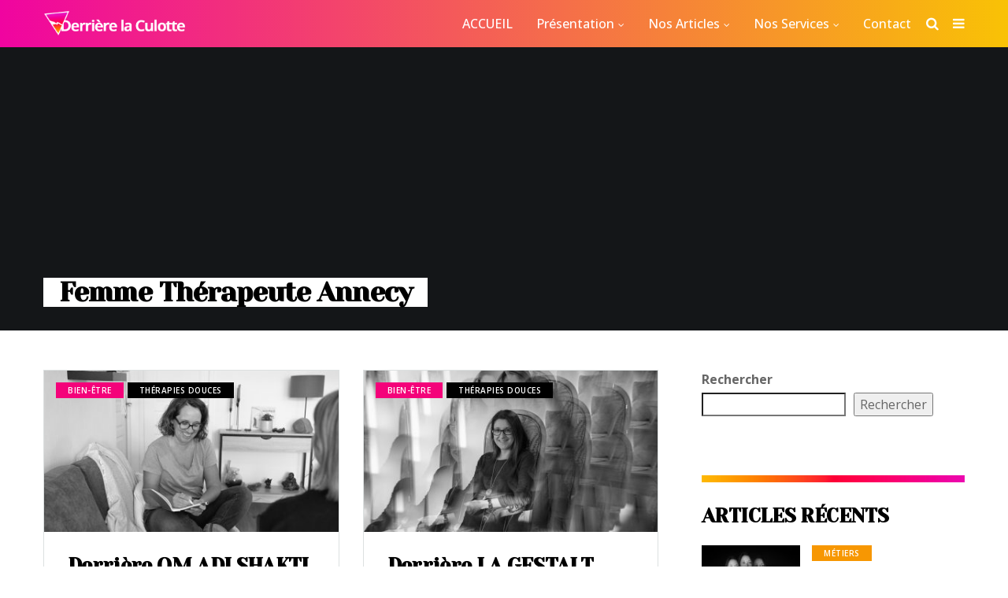

--- FILE ---
content_type: text/html; charset=UTF-8
request_url: https://derrierelaculotte.fr/tag/femme-therapeute-annecy
body_size: 20280
content:
<!DOCTYPE html>
<!--[if IE 9 ]><html class="ie ie9" lang="fr-FR"> <![endif]-->
<html lang="fr-FR">
<head>
	<meta charset="UTF-8">
    <meta name="viewport" content="width=device-width, initial-scale=1, maximum-scale=1">    
    <meta name='robots' content='index, follow, max-image-preview:large, max-snippet:-1, max-video-preview:-1' />

	<!-- This site is optimized with the Yoast SEO plugin v24.8.1 - https://yoast.com/wordpress/plugins/seo/ -->
	<title>Archives des femme thérapeute annecy - Derrière la Culotte</title>
	<link rel="canonical" href="https://derrierelaculotte.fr/tag/femme-therapeute-annecy" />
	<link rel="next" href="https://derrierelaculotte.fr/tag/femme-therapeute-annecy/page/2" />
	<meta property="og:locale" content="fr_FR" />
	<meta property="og:type" content="article" />
	<meta property="og:title" content="Archives des femme thérapeute annecy - Derrière la Culotte" />
	<meta property="og:url" content="https://derrierelaculotte.fr/tag/femme-therapeute-annecy" />
	<meta property="og:site_name" content="Derrière la Culotte" />
	<meta name="twitter:card" content="summary_large_image" />
	<script type="application/ld+json" class="yoast-schema-graph">{"@context":"https://schema.org","@graph":[{"@type":"CollectionPage","@id":"https://derrierelaculotte.fr/tag/femme-therapeute-annecy","url":"https://derrierelaculotte.fr/tag/femme-therapeute-annecy","name":"Archives des femme thérapeute annecy - Derrière la Culotte","isPartOf":{"@id":"https://derrierelaculotte.fr/#website"},"primaryImageOfPage":{"@id":"https://derrierelaculotte.fr/tag/femme-therapeute-annecy#primaryimage"},"image":{"@id":"https://derrierelaculotte.fr/tag/femme-therapeute-annecy#primaryimage"},"thumbnailUrl":"https://derrierelaculotte.fr/wp-content/uploads/2025/04/DSC0167.jpg","breadcrumb":{"@id":"https://derrierelaculotte.fr/tag/femme-therapeute-annecy#breadcrumb"},"inLanguage":"fr-FR"},{"@type":"ImageObject","inLanguage":"fr-FR","@id":"https://derrierelaculotte.fr/tag/femme-therapeute-annecy#primaryimage","url":"https://derrierelaculotte.fr/wp-content/uploads/2025/04/DSC0167.jpg","contentUrl":"https://derrierelaculotte.fr/wp-content/uploads/2025/04/DSC0167.jpg","width":2048,"height":1363},{"@type":"BreadcrumbList","@id":"https://derrierelaculotte.fr/tag/femme-therapeute-annecy#breadcrumb","itemListElement":[{"@type":"ListItem","position":1,"name":"Accueil","item":"https://derrierelaculotte.fr/"},{"@type":"ListItem","position":2,"name":"femme thérapeute annecy"}]},{"@type":"WebSite","@id":"https://derrierelaculotte.fr/#website","url":"https://derrierelaculotte.fr/","name":"Derrière la Culotte","description":"","publisher":{"@id":"https://derrierelaculotte.fr/#organization"},"potentialAction":[{"@type":"SearchAction","target":{"@type":"EntryPoint","urlTemplate":"https://derrierelaculotte.fr/?s={search_term_string}"},"query-input":{"@type":"PropertyValueSpecification","valueRequired":true,"valueName":"search_term_string"}}],"inLanguage":"fr-FR"},{"@type":"Organization","@id":"https://derrierelaculotte.fr/#organization","name":"Derrière la Culotte","url":"https://derrierelaculotte.fr/","logo":{"@type":"ImageObject","inLanguage":"fr-FR","@id":"https://derrierelaculotte.fr/#/schema/logo/image/","url":"https://derrierelaculotte.fr/wp-content/uploads/2024/08/logo_d600.png","contentUrl":"https://derrierelaculotte.fr/wp-content/uploads/2024/08/logo_d600.png","width":600,"height":94,"caption":"Derrière la Culotte"},"image":{"@id":"https://derrierelaculotte.fr/#/schema/logo/image/"},"sameAs":["https://www.facebook.com/derrierelaculotte"]}]}</script>
	<!-- / Yoast SEO plugin. -->


<link rel='dns-prefetch' href='//fonts.googleapis.com' />
<link rel="alternate" type="application/rss+xml" title="Derrière la Culotte &raquo; Flux" href="https://derrierelaculotte.fr/feed" />
<link rel="alternate" type="application/rss+xml" title="Derrière la Culotte &raquo; Flux des commentaires" href="https://derrierelaculotte.fr/comments/feed" />
<link rel="alternate" type="application/rss+xml" title="Derrière la Culotte &raquo; Flux de l’étiquette femme thérapeute annecy" href="https://derrierelaculotte.fr/tag/femme-therapeute-annecy/feed" />
<style id='wp-img-auto-sizes-contain-inline-css' type='text/css'>
img:is([sizes=auto i],[sizes^="auto," i]){contain-intrinsic-size:3000px 1500px}
/*# sourceURL=wp-img-auto-sizes-contain-inline-css */
</style>
<style id='wp-emoji-styles-inline-css' type='text/css'>

	img.wp-smiley, img.emoji {
		display: inline !important;
		border: none !important;
		box-shadow: none !important;
		height: 1em !important;
		width: 1em !important;
		margin: 0 0.07em !important;
		vertical-align: -0.1em !important;
		background: none !important;
		padding: 0 !important;
	}
/*# sourceURL=wp-emoji-styles-inline-css */
</style>
<style id='wp-block-library-inline-css' type='text/css'>
:root{--wp-block-synced-color:#7a00df;--wp-block-synced-color--rgb:122,0,223;--wp-bound-block-color:var(--wp-block-synced-color);--wp-editor-canvas-background:#ddd;--wp-admin-theme-color:#007cba;--wp-admin-theme-color--rgb:0,124,186;--wp-admin-theme-color-darker-10:#006ba1;--wp-admin-theme-color-darker-10--rgb:0,107,160.5;--wp-admin-theme-color-darker-20:#005a87;--wp-admin-theme-color-darker-20--rgb:0,90,135;--wp-admin-border-width-focus:2px}@media (min-resolution:192dpi){:root{--wp-admin-border-width-focus:1.5px}}.wp-element-button{cursor:pointer}:root .has-very-light-gray-background-color{background-color:#eee}:root .has-very-dark-gray-background-color{background-color:#313131}:root .has-very-light-gray-color{color:#eee}:root .has-very-dark-gray-color{color:#313131}:root .has-vivid-green-cyan-to-vivid-cyan-blue-gradient-background{background:linear-gradient(135deg,#00d084,#0693e3)}:root .has-purple-crush-gradient-background{background:linear-gradient(135deg,#34e2e4,#4721fb 50%,#ab1dfe)}:root .has-hazy-dawn-gradient-background{background:linear-gradient(135deg,#faaca8,#dad0ec)}:root .has-subdued-olive-gradient-background{background:linear-gradient(135deg,#fafae1,#67a671)}:root .has-atomic-cream-gradient-background{background:linear-gradient(135deg,#fdd79a,#004a59)}:root .has-nightshade-gradient-background{background:linear-gradient(135deg,#330968,#31cdcf)}:root .has-midnight-gradient-background{background:linear-gradient(135deg,#020381,#2874fc)}:root{--wp--preset--font-size--normal:16px;--wp--preset--font-size--huge:42px}.has-regular-font-size{font-size:1em}.has-larger-font-size{font-size:2.625em}.has-normal-font-size{font-size:var(--wp--preset--font-size--normal)}.has-huge-font-size{font-size:var(--wp--preset--font-size--huge)}.has-text-align-center{text-align:center}.has-text-align-left{text-align:left}.has-text-align-right{text-align:right}.has-fit-text{white-space:nowrap!important}#end-resizable-editor-section{display:none}.aligncenter{clear:both}.items-justified-left{justify-content:flex-start}.items-justified-center{justify-content:center}.items-justified-right{justify-content:flex-end}.items-justified-space-between{justify-content:space-between}.screen-reader-text{border:0;clip-path:inset(50%);height:1px;margin:-1px;overflow:hidden;padding:0;position:absolute;width:1px;word-wrap:normal!important}.screen-reader-text:focus{background-color:#ddd;clip-path:none;color:#444;display:block;font-size:1em;height:auto;left:5px;line-height:normal;padding:15px 23px 14px;text-decoration:none;top:5px;width:auto;z-index:100000}html :where(.has-border-color){border-style:solid}html :where([style*=border-top-color]){border-top-style:solid}html :where([style*=border-right-color]){border-right-style:solid}html :where([style*=border-bottom-color]){border-bottom-style:solid}html :where([style*=border-left-color]){border-left-style:solid}html :where([style*=border-width]){border-style:solid}html :where([style*=border-top-width]){border-top-style:solid}html :where([style*=border-right-width]){border-right-style:solid}html :where([style*=border-bottom-width]){border-bottom-style:solid}html :where([style*=border-left-width]){border-left-style:solid}html :where(img[class*=wp-image-]){height:auto;max-width:100%}:where(figure){margin:0 0 1em}html :where(.is-position-sticky){--wp-admin--admin-bar--position-offset:var(--wp-admin--admin-bar--height,0px)}@media screen and (max-width:600px){html :where(.is-position-sticky){--wp-admin--admin-bar--position-offset:0px}}

/*# sourceURL=wp-block-library-inline-css */
</style><style id='wp-block-categories-inline-css' type='text/css'>
.wp-block-categories{box-sizing:border-box}.wp-block-categories.alignleft{margin-right:2em}.wp-block-categories.alignright{margin-left:2em}.wp-block-categories.wp-block-categories-dropdown.aligncenter{text-align:center}.wp-block-categories .wp-block-categories__label{display:block;width:100%}
/*# sourceURL=https://derrierelaculotte.fr/wp-includes/blocks/categories/style.min.css */
</style>
<style id='wp-block-heading-inline-css' type='text/css'>
h1:where(.wp-block-heading).has-background,h2:where(.wp-block-heading).has-background,h3:where(.wp-block-heading).has-background,h4:where(.wp-block-heading).has-background,h5:where(.wp-block-heading).has-background,h6:where(.wp-block-heading).has-background{padding:1.25em 2.375em}h1.has-text-align-left[style*=writing-mode]:where([style*=vertical-lr]),h1.has-text-align-right[style*=writing-mode]:where([style*=vertical-rl]),h2.has-text-align-left[style*=writing-mode]:where([style*=vertical-lr]),h2.has-text-align-right[style*=writing-mode]:where([style*=vertical-rl]),h3.has-text-align-left[style*=writing-mode]:where([style*=vertical-lr]),h3.has-text-align-right[style*=writing-mode]:where([style*=vertical-rl]),h4.has-text-align-left[style*=writing-mode]:where([style*=vertical-lr]),h4.has-text-align-right[style*=writing-mode]:where([style*=vertical-rl]),h5.has-text-align-left[style*=writing-mode]:where([style*=vertical-lr]),h5.has-text-align-right[style*=writing-mode]:where([style*=vertical-rl]),h6.has-text-align-left[style*=writing-mode]:where([style*=vertical-lr]),h6.has-text-align-right[style*=writing-mode]:where([style*=vertical-rl]){rotate:180deg}
/*# sourceURL=https://derrierelaculotte.fr/wp-includes/blocks/heading/style.min.css */
</style>
<style id='wp-block-image-inline-css' type='text/css'>
.wp-block-image>a,.wp-block-image>figure>a{display:inline-block}.wp-block-image img{box-sizing:border-box;height:auto;max-width:100%;vertical-align:bottom}@media not (prefers-reduced-motion){.wp-block-image img.hide{visibility:hidden}.wp-block-image img.show{animation:show-content-image .4s}}.wp-block-image[style*=border-radius] img,.wp-block-image[style*=border-radius]>a{border-radius:inherit}.wp-block-image.has-custom-border img{box-sizing:border-box}.wp-block-image.aligncenter{text-align:center}.wp-block-image.alignfull>a,.wp-block-image.alignwide>a{width:100%}.wp-block-image.alignfull img,.wp-block-image.alignwide img{height:auto;width:100%}.wp-block-image .aligncenter,.wp-block-image .alignleft,.wp-block-image .alignright,.wp-block-image.aligncenter,.wp-block-image.alignleft,.wp-block-image.alignright{display:table}.wp-block-image .aligncenter>figcaption,.wp-block-image .alignleft>figcaption,.wp-block-image .alignright>figcaption,.wp-block-image.aligncenter>figcaption,.wp-block-image.alignleft>figcaption,.wp-block-image.alignright>figcaption{caption-side:bottom;display:table-caption}.wp-block-image .alignleft{float:left;margin:.5em 1em .5em 0}.wp-block-image .alignright{float:right;margin:.5em 0 .5em 1em}.wp-block-image .aligncenter{margin-left:auto;margin-right:auto}.wp-block-image :where(figcaption){margin-bottom:1em;margin-top:.5em}.wp-block-image.is-style-circle-mask img{border-radius:9999px}@supports ((-webkit-mask-image:none) or (mask-image:none)) or (-webkit-mask-image:none){.wp-block-image.is-style-circle-mask img{border-radius:0;-webkit-mask-image:url('data:image/svg+xml;utf8,<svg viewBox="0 0 100 100" xmlns="http://www.w3.org/2000/svg"><circle cx="50" cy="50" r="50"/></svg>');mask-image:url('data:image/svg+xml;utf8,<svg viewBox="0 0 100 100" xmlns="http://www.w3.org/2000/svg"><circle cx="50" cy="50" r="50"/></svg>');mask-mode:alpha;-webkit-mask-position:center;mask-position:center;-webkit-mask-repeat:no-repeat;mask-repeat:no-repeat;-webkit-mask-size:contain;mask-size:contain}}:root :where(.wp-block-image.is-style-rounded img,.wp-block-image .is-style-rounded img){border-radius:9999px}.wp-block-image figure{margin:0}.wp-lightbox-container{display:flex;flex-direction:column;position:relative}.wp-lightbox-container img{cursor:zoom-in}.wp-lightbox-container img:hover+button{opacity:1}.wp-lightbox-container button{align-items:center;backdrop-filter:blur(16px) saturate(180%);background-color:#5a5a5a40;border:none;border-radius:4px;cursor:zoom-in;display:flex;height:20px;justify-content:center;opacity:0;padding:0;position:absolute;right:16px;text-align:center;top:16px;width:20px;z-index:100}@media not (prefers-reduced-motion){.wp-lightbox-container button{transition:opacity .2s ease}}.wp-lightbox-container button:focus-visible{outline:3px auto #5a5a5a40;outline:3px auto -webkit-focus-ring-color;outline-offset:3px}.wp-lightbox-container button:hover{cursor:pointer;opacity:1}.wp-lightbox-container button:focus{opacity:1}.wp-lightbox-container button:focus,.wp-lightbox-container button:hover,.wp-lightbox-container button:not(:hover):not(:active):not(.has-background){background-color:#5a5a5a40;border:none}.wp-lightbox-overlay{box-sizing:border-box;cursor:zoom-out;height:100vh;left:0;overflow:hidden;position:fixed;top:0;visibility:hidden;width:100%;z-index:100000}.wp-lightbox-overlay .close-button{align-items:center;cursor:pointer;display:flex;justify-content:center;min-height:40px;min-width:40px;padding:0;position:absolute;right:calc(env(safe-area-inset-right) + 16px);top:calc(env(safe-area-inset-top) + 16px);z-index:5000000}.wp-lightbox-overlay .close-button:focus,.wp-lightbox-overlay .close-button:hover,.wp-lightbox-overlay .close-button:not(:hover):not(:active):not(.has-background){background:none;border:none}.wp-lightbox-overlay .lightbox-image-container{height:var(--wp--lightbox-container-height);left:50%;overflow:hidden;position:absolute;top:50%;transform:translate(-50%,-50%);transform-origin:top left;width:var(--wp--lightbox-container-width);z-index:9999999999}.wp-lightbox-overlay .wp-block-image{align-items:center;box-sizing:border-box;display:flex;height:100%;justify-content:center;margin:0;position:relative;transform-origin:0 0;width:100%;z-index:3000000}.wp-lightbox-overlay .wp-block-image img{height:var(--wp--lightbox-image-height);min-height:var(--wp--lightbox-image-height);min-width:var(--wp--lightbox-image-width);width:var(--wp--lightbox-image-width)}.wp-lightbox-overlay .wp-block-image figcaption{display:none}.wp-lightbox-overlay button{background:none;border:none}.wp-lightbox-overlay .scrim{background-color:#fff;height:100%;opacity:.9;position:absolute;width:100%;z-index:2000000}.wp-lightbox-overlay.active{visibility:visible}@media not (prefers-reduced-motion){.wp-lightbox-overlay.active{animation:turn-on-visibility .25s both}.wp-lightbox-overlay.active img{animation:turn-on-visibility .35s both}.wp-lightbox-overlay.show-closing-animation:not(.active){animation:turn-off-visibility .35s both}.wp-lightbox-overlay.show-closing-animation:not(.active) img{animation:turn-off-visibility .25s both}.wp-lightbox-overlay.zoom.active{animation:none;opacity:1;visibility:visible}.wp-lightbox-overlay.zoom.active .lightbox-image-container{animation:lightbox-zoom-in .4s}.wp-lightbox-overlay.zoom.active .lightbox-image-container img{animation:none}.wp-lightbox-overlay.zoom.active .scrim{animation:turn-on-visibility .4s forwards}.wp-lightbox-overlay.zoom.show-closing-animation:not(.active){animation:none}.wp-lightbox-overlay.zoom.show-closing-animation:not(.active) .lightbox-image-container{animation:lightbox-zoom-out .4s}.wp-lightbox-overlay.zoom.show-closing-animation:not(.active) .lightbox-image-container img{animation:none}.wp-lightbox-overlay.zoom.show-closing-animation:not(.active) .scrim{animation:turn-off-visibility .4s forwards}}@keyframes show-content-image{0%{visibility:hidden}99%{visibility:hidden}to{visibility:visible}}@keyframes turn-on-visibility{0%{opacity:0}to{opacity:1}}@keyframes turn-off-visibility{0%{opacity:1;visibility:visible}99%{opacity:0;visibility:visible}to{opacity:0;visibility:hidden}}@keyframes lightbox-zoom-in{0%{transform:translate(calc((-100vw + var(--wp--lightbox-scrollbar-width))/2 + var(--wp--lightbox-initial-left-position)),calc(-50vh + var(--wp--lightbox-initial-top-position))) scale(var(--wp--lightbox-scale))}to{transform:translate(-50%,-50%) scale(1)}}@keyframes lightbox-zoom-out{0%{transform:translate(-50%,-50%) scale(1);visibility:visible}99%{visibility:visible}to{transform:translate(calc((-100vw + var(--wp--lightbox-scrollbar-width))/2 + var(--wp--lightbox-initial-left-position)),calc(-50vh + var(--wp--lightbox-initial-top-position))) scale(var(--wp--lightbox-scale));visibility:hidden}}
/*# sourceURL=https://derrierelaculotte.fr/wp-includes/blocks/image/style.min.css */
</style>
<style id='wp-block-page-list-inline-css' type='text/css'>
.wp-block-navigation .wp-block-page-list{align-items:var(--navigation-layout-align,initial);background-color:inherit;display:flex;flex-direction:var(--navigation-layout-direction,initial);flex-wrap:var(--navigation-layout-wrap,wrap);justify-content:var(--navigation-layout-justify,initial)}.wp-block-navigation .wp-block-navigation-item{background-color:inherit}.wp-block-page-list{box-sizing:border-box}
/*# sourceURL=https://derrierelaculotte.fr/wp-includes/blocks/page-list/style.min.css */
</style>
<style id='wp-block-search-inline-css' type='text/css'>
.wp-block-search__button{margin-left:10px;word-break:normal}.wp-block-search__button.has-icon{line-height:0}.wp-block-search__button svg{height:1.25em;min-height:24px;min-width:24px;width:1.25em;fill:currentColor;vertical-align:text-bottom}:where(.wp-block-search__button){border:1px solid #ccc;padding:6px 10px}.wp-block-search__inside-wrapper{display:flex;flex:auto;flex-wrap:nowrap;max-width:100%}.wp-block-search__label{width:100%}.wp-block-search.wp-block-search__button-only .wp-block-search__button{box-sizing:border-box;display:flex;flex-shrink:0;justify-content:center;margin-left:0;max-width:100%}.wp-block-search.wp-block-search__button-only .wp-block-search__inside-wrapper{min-width:0!important;transition-property:width}.wp-block-search.wp-block-search__button-only .wp-block-search__input{flex-basis:100%;transition-duration:.3s}.wp-block-search.wp-block-search__button-only.wp-block-search__searchfield-hidden,.wp-block-search.wp-block-search__button-only.wp-block-search__searchfield-hidden .wp-block-search__inside-wrapper{overflow:hidden}.wp-block-search.wp-block-search__button-only.wp-block-search__searchfield-hidden .wp-block-search__input{border-left-width:0!important;border-right-width:0!important;flex-basis:0;flex-grow:0;margin:0;min-width:0!important;padding-left:0!important;padding-right:0!important;width:0!important}:where(.wp-block-search__input){appearance:none;border:1px solid #949494;flex-grow:1;font-family:inherit;font-size:inherit;font-style:inherit;font-weight:inherit;letter-spacing:inherit;line-height:inherit;margin-left:0;margin-right:0;min-width:3rem;padding:8px;text-decoration:unset!important;text-transform:inherit}:where(.wp-block-search__button-inside .wp-block-search__inside-wrapper){background-color:#fff;border:1px solid #949494;box-sizing:border-box;padding:4px}:where(.wp-block-search__button-inside .wp-block-search__inside-wrapper) .wp-block-search__input{border:none;border-radius:0;padding:0 4px}:where(.wp-block-search__button-inside .wp-block-search__inside-wrapper) .wp-block-search__input:focus{outline:none}:where(.wp-block-search__button-inside .wp-block-search__inside-wrapper) :where(.wp-block-search__button){padding:4px 8px}.wp-block-search.aligncenter .wp-block-search__inside-wrapper{margin:auto}.wp-block[data-align=right] .wp-block-search.wp-block-search__button-only .wp-block-search__inside-wrapper{float:right}
/*# sourceURL=https://derrierelaculotte.fr/wp-includes/blocks/search/style.min.css */
</style>
<style id='wp-block-group-inline-css' type='text/css'>
.wp-block-group{box-sizing:border-box}:where(.wp-block-group.wp-block-group-is-layout-constrained){position:relative}
/*# sourceURL=https://derrierelaculotte.fr/wp-includes/blocks/group/style.min.css */
</style>
<style id='wp-block-paragraph-inline-css' type='text/css'>
.is-small-text{font-size:.875em}.is-regular-text{font-size:1em}.is-large-text{font-size:2.25em}.is-larger-text{font-size:3em}.has-drop-cap:not(:focus):first-letter{float:left;font-size:8.4em;font-style:normal;font-weight:100;line-height:.68;margin:.05em .1em 0 0;text-transform:uppercase}body.rtl .has-drop-cap:not(:focus):first-letter{float:none;margin-left:.1em}p.has-drop-cap.has-background{overflow:hidden}:root :where(p.has-background){padding:1.25em 2.375em}:where(p.has-text-color:not(.has-link-color)) a{color:inherit}p.has-text-align-left[style*="writing-mode:vertical-lr"],p.has-text-align-right[style*="writing-mode:vertical-rl"]{rotate:180deg}
/*# sourceURL=https://derrierelaculotte.fr/wp-includes/blocks/paragraph/style.min.css */
</style>
<style id='global-styles-inline-css' type='text/css'>
:root{--wp--preset--aspect-ratio--square: 1;--wp--preset--aspect-ratio--4-3: 4/3;--wp--preset--aspect-ratio--3-4: 3/4;--wp--preset--aspect-ratio--3-2: 3/2;--wp--preset--aspect-ratio--2-3: 2/3;--wp--preset--aspect-ratio--16-9: 16/9;--wp--preset--aspect-ratio--9-16: 9/16;--wp--preset--color--black: #000000;--wp--preset--color--cyan-bluish-gray: #abb8c3;--wp--preset--color--white: #ffffff;--wp--preset--color--pale-pink: #f78da7;--wp--preset--color--vivid-red: #cf2e2e;--wp--preset--color--luminous-vivid-orange: #ff6900;--wp--preset--color--luminous-vivid-amber: #fcb900;--wp--preset--color--light-green-cyan: #7bdcb5;--wp--preset--color--vivid-green-cyan: #00d084;--wp--preset--color--pale-cyan-blue: #8ed1fc;--wp--preset--color--vivid-cyan-blue: #0693e3;--wp--preset--color--vivid-purple: #9b51e0;--wp--preset--gradient--vivid-cyan-blue-to-vivid-purple: linear-gradient(135deg,rgb(6,147,227) 0%,rgb(155,81,224) 100%);--wp--preset--gradient--light-green-cyan-to-vivid-green-cyan: linear-gradient(135deg,rgb(122,220,180) 0%,rgb(0,208,130) 100%);--wp--preset--gradient--luminous-vivid-amber-to-luminous-vivid-orange: linear-gradient(135deg,rgb(252,185,0) 0%,rgb(255,105,0) 100%);--wp--preset--gradient--luminous-vivid-orange-to-vivid-red: linear-gradient(135deg,rgb(255,105,0) 0%,rgb(207,46,46) 100%);--wp--preset--gradient--very-light-gray-to-cyan-bluish-gray: linear-gradient(135deg,rgb(238,238,238) 0%,rgb(169,184,195) 100%);--wp--preset--gradient--cool-to-warm-spectrum: linear-gradient(135deg,rgb(74,234,220) 0%,rgb(151,120,209) 20%,rgb(207,42,186) 40%,rgb(238,44,130) 60%,rgb(251,105,98) 80%,rgb(254,248,76) 100%);--wp--preset--gradient--blush-light-purple: linear-gradient(135deg,rgb(255,206,236) 0%,rgb(152,150,240) 100%);--wp--preset--gradient--blush-bordeaux: linear-gradient(135deg,rgb(254,205,165) 0%,rgb(254,45,45) 50%,rgb(107,0,62) 100%);--wp--preset--gradient--luminous-dusk: linear-gradient(135deg,rgb(255,203,112) 0%,rgb(199,81,192) 50%,rgb(65,88,208) 100%);--wp--preset--gradient--pale-ocean: linear-gradient(135deg,rgb(255,245,203) 0%,rgb(182,227,212) 50%,rgb(51,167,181) 100%);--wp--preset--gradient--electric-grass: linear-gradient(135deg,rgb(202,248,128) 0%,rgb(113,206,126) 100%);--wp--preset--gradient--midnight: linear-gradient(135deg,rgb(2,3,129) 0%,rgb(40,116,252) 100%);--wp--preset--font-size--small: 13px;--wp--preset--font-size--medium: 20px;--wp--preset--font-size--large: 36px;--wp--preset--font-size--x-large: 42px;--wp--preset--spacing--20: 0.44rem;--wp--preset--spacing--30: 0.67rem;--wp--preset--spacing--40: 1rem;--wp--preset--spacing--50: 1.5rem;--wp--preset--spacing--60: 2.25rem;--wp--preset--spacing--70: 3.38rem;--wp--preset--spacing--80: 5.06rem;--wp--preset--shadow--natural: 6px 6px 9px rgba(0, 0, 0, 0.2);--wp--preset--shadow--deep: 12px 12px 50px rgba(0, 0, 0, 0.4);--wp--preset--shadow--sharp: 6px 6px 0px rgba(0, 0, 0, 0.2);--wp--preset--shadow--outlined: 6px 6px 0px -3px rgb(255, 255, 255), 6px 6px rgb(0, 0, 0);--wp--preset--shadow--crisp: 6px 6px 0px rgb(0, 0, 0);}:where(.is-layout-flex){gap: 0.5em;}:where(.is-layout-grid){gap: 0.5em;}body .is-layout-flex{display: flex;}.is-layout-flex{flex-wrap: wrap;align-items: center;}.is-layout-flex > :is(*, div){margin: 0;}body .is-layout-grid{display: grid;}.is-layout-grid > :is(*, div){margin: 0;}:where(.wp-block-columns.is-layout-flex){gap: 2em;}:where(.wp-block-columns.is-layout-grid){gap: 2em;}:where(.wp-block-post-template.is-layout-flex){gap: 1.25em;}:where(.wp-block-post-template.is-layout-grid){gap: 1.25em;}.has-black-color{color: var(--wp--preset--color--black) !important;}.has-cyan-bluish-gray-color{color: var(--wp--preset--color--cyan-bluish-gray) !important;}.has-white-color{color: var(--wp--preset--color--white) !important;}.has-pale-pink-color{color: var(--wp--preset--color--pale-pink) !important;}.has-vivid-red-color{color: var(--wp--preset--color--vivid-red) !important;}.has-luminous-vivid-orange-color{color: var(--wp--preset--color--luminous-vivid-orange) !important;}.has-luminous-vivid-amber-color{color: var(--wp--preset--color--luminous-vivid-amber) !important;}.has-light-green-cyan-color{color: var(--wp--preset--color--light-green-cyan) !important;}.has-vivid-green-cyan-color{color: var(--wp--preset--color--vivid-green-cyan) !important;}.has-pale-cyan-blue-color{color: var(--wp--preset--color--pale-cyan-blue) !important;}.has-vivid-cyan-blue-color{color: var(--wp--preset--color--vivid-cyan-blue) !important;}.has-vivid-purple-color{color: var(--wp--preset--color--vivid-purple) !important;}.has-black-background-color{background-color: var(--wp--preset--color--black) !important;}.has-cyan-bluish-gray-background-color{background-color: var(--wp--preset--color--cyan-bluish-gray) !important;}.has-white-background-color{background-color: var(--wp--preset--color--white) !important;}.has-pale-pink-background-color{background-color: var(--wp--preset--color--pale-pink) !important;}.has-vivid-red-background-color{background-color: var(--wp--preset--color--vivid-red) !important;}.has-luminous-vivid-orange-background-color{background-color: var(--wp--preset--color--luminous-vivid-orange) !important;}.has-luminous-vivid-amber-background-color{background-color: var(--wp--preset--color--luminous-vivid-amber) !important;}.has-light-green-cyan-background-color{background-color: var(--wp--preset--color--light-green-cyan) !important;}.has-vivid-green-cyan-background-color{background-color: var(--wp--preset--color--vivid-green-cyan) !important;}.has-pale-cyan-blue-background-color{background-color: var(--wp--preset--color--pale-cyan-blue) !important;}.has-vivid-cyan-blue-background-color{background-color: var(--wp--preset--color--vivid-cyan-blue) !important;}.has-vivid-purple-background-color{background-color: var(--wp--preset--color--vivid-purple) !important;}.has-black-border-color{border-color: var(--wp--preset--color--black) !important;}.has-cyan-bluish-gray-border-color{border-color: var(--wp--preset--color--cyan-bluish-gray) !important;}.has-white-border-color{border-color: var(--wp--preset--color--white) !important;}.has-pale-pink-border-color{border-color: var(--wp--preset--color--pale-pink) !important;}.has-vivid-red-border-color{border-color: var(--wp--preset--color--vivid-red) !important;}.has-luminous-vivid-orange-border-color{border-color: var(--wp--preset--color--luminous-vivid-orange) !important;}.has-luminous-vivid-amber-border-color{border-color: var(--wp--preset--color--luminous-vivid-amber) !important;}.has-light-green-cyan-border-color{border-color: var(--wp--preset--color--light-green-cyan) !important;}.has-vivid-green-cyan-border-color{border-color: var(--wp--preset--color--vivid-green-cyan) !important;}.has-pale-cyan-blue-border-color{border-color: var(--wp--preset--color--pale-cyan-blue) !important;}.has-vivid-cyan-blue-border-color{border-color: var(--wp--preset--color--vivid-cyan-blue) !important;}.has-vivid-purple-border-color{border-color: var(--wp--preset--color--vivid-purple) !important;}.has-vivid-cyan-blue-to-vivid-purple-gradient-background{background: var(--wp--preset--gradient--vivid-cyan-blue-to-vivid-purple) !important;}.has-light-green-cyan-to-vivid-green-cyan-gradient-background{background: var(--wp--preset--gradient--light-green-cyan-to-vivid-green-cyan) !important;}.has-luminous-vivid-amber-to-luminous-vivid-orange-gradient-background{background: var(--wp--preset--gradient--luminous-vivid-amber-to-luminous-vivid-orange) !important;}.has-luminous-vivid-orange-to-vivid-red-gradient-background{background: var(--wp--preset--gradient--luminous-vivid-orange-to-vivid-red) !important;}.has-very-light-gray-to-cyan-bluish-gray-gradient-background{background: var(--wp--preset--gradient--very-light-gray-to-cyan-bluish-gray) !important;}.has-cool-to-warm-spectrum-gradient-background{background: var(--wp--preset--gradient--cool-to-warm-spectrum) !important;}.has-blush-light-purple-gradient-background{background: var(--wp--preset--gradient--blush-light-purple) !important;}.has-blush-bordeaux-gradient-background{background: var(--wp--preset--gradient--blush-bordeaux) !important;}.has-luminous-dusk-gradient-background{background: var(--wp--preset--gradient--luminous-dusk) !important;}.has-pale-ocean-gradient-background{background: var(--wp--preset--gradient--pale-ocean) !important;}.has-electric-grass-gradient-background{background: var(--wp--preset--gradient--electric-grass) !important;}.has-midnight-gradient-background{background: var(--wp--preset--gradient--midnight) !important;}.has-small-font-size{font-size: var(--wp--preset--font-size--small) !important;}.has-medium-font-size{font-size: var(--wp--preset--font-size--medium) !important;}.has-large-font-size{font-size: var(--wp--preset--font-size--large) !important;}.has-x-large-font-size{font-size: var(--wp--preset--font-size--x-large) !important;}
/*# sourceURL=global-styles-inline-css */
</style>

<style id='classic-theme-styles-inline-css' type='text/css'>
/*! This file is auto-generated */
.wp-block-button__link{color:#fff;background-color:#32373c;border-radius:9999px;box-shadow:none;text-decoration:none;padding:calc(.667em + 2px) calc(1.333em + 2px);font-size:1.125em}.wp-block-file__button{background:#32373c;color:#fff;text-decoration:none}
/*# sourceURL=/wp-includes/css/classic-themes.min.css */
</style>
<link rel='stylesheet' id='dashicons-css' href='https://derrierelaculotte.fr/wp-includes/css/dashicons.min.css?ver=6.9' type='text/css' media='all' />
<link rel='stylesheet' id='post-views-counter-frontend-css' href='https://derrierelaculotte.fr/wp-content/plugins/post-views-counter/css/frontend.min.css?ver=1.5.2' type='text/css' media='all' />
<link rel='stylesheet' id='sow-social-media-buttons-wire-f1bec4ad6e21-css' href='https://derrierelaculotte.fr/wp-content/uploads/siteorigin-widgets/sow-social-media-buttons-wire-f1bec4ad6e21.css?ver=6.9' type='text/css' media='all' />
<link rel='stylesheet' id='mawiss_fonts_url-css' href='//fonts.googleapis.com/css?family=Yeseva+One%3A100%2C200%2C300%2C400%2C500%2C600%2C700%2C800%2C900%2C400italic%2C700italic%2C900italic%7COpen+Sans%3A100%2C200%2C300%2C400%2C500%2C600%2C700%2C800%2C900%2C400italic%2C700italic%2C900italic%7COpen+Sans%3A100%2C200%2C300%2C400%2C500%2C600%2C700%2C800%2C900%2C400italic%2C700italic%2C900italic&#038;subset=latin%2Clatin-ext%2Ccyrillic%2Ccyrillic-ext%2Cgreek%2Cgreek-ext%2Cvietnamese&#038;ver=1.4' type='text/css' media='all' />
<link rel='stylesheet' id='bootstrap-css' href='https://derrierelaculotte.fr/wp-content/themes/mawiss/css/bootstrap.css?ver=1.4' type='text/css' media='all' />
<link rel='stylesheet' id='mawiss_style-css' href='https://derrierelaculotte.fr/wp-content/themes/mawiss/style.css?ver=1.4' type='text/css' media='all' />
<link rel='stylesheet' id='mawiss_responsive-css' href='https://derrierelaculotte.fr/wp-content/themes/mawiss/css/responsive.css?ver=1.4' type='text/css' media='all' />
<style id='mawiss_responsive-inline-css' type='text/css'>
.tagcloud a:hover,.tag-cat a:hover, .current.pagination_page, .pagination>a:hover, .tag-cat a:hover, .comment-reply-link:hover, .comment-edit-link:hover, .email_subscribe_box .buttons:hover, .jelly_homepage_builder .large_continue_reading span a:hover, .pop_post_right_slider .headding_pop_post, .menu_post_feature .builder_cat_title_list_style, .cfs_from_wrapper .cfs_submit input, .post_list_widget .recent_list_item_number, .recent_post_large_widget .recent_list_item_number, #commentform #submit:hover,
.wpcf7-form-control.wpcf7-submit:hover, .single_post_tag_layout li a:hover, .jellywp_pagination ul li span, .jellywp_pagination ul li a:hover, .woocommerce a.remove, .woocommerce .product .onsale,
.woocommerce nav.woocommerce-pagination ul li a:focus, .woocommerce nav.woocommerce-pagination ul li a:hover, .woocommerce nav.woocommerce-pagination ul li span.current, .pagination-more div a, .header_layout_style3_custom .header_top_bar_wrapper .search_header_menu .search_header_wrapper, .header_layout_style3_custom .header_top_bar_wrapper .search_header_menu .menu_mobile_icons, .magazine_3_grid_slider .jelly_pro_post_arrow_right:hover, .magazine_3_grid_slider .jelly_pro_post_arrow_left:hover, .jellywp_home_builder_carousel_post .jelly_pro_post_arrow_left:hover, .jellywp_home_builder_carousel_post .jelly_pro_post_arrow_right:hover, .full-slider-main-home .jelly_pro_post_arrow_left:hover, .full-slider-main-home .jelly_pro_post_arrow_right:hover, .jl_header_magazine_style.header_layout_style3_custom #mainmenu > li.current-menu-item > a{background: #fb0074 !important;}

.content_single_page a, .content_single_page a:hover, #nextpost:hover, #prepost:hover, .blog_large_post_style .large_post_content a:hover, .loop-large-post .post_content a, .loop-large-post .post_content a:hover, .social-icons-list-widget li a:hover, h1 a:hover, h2 a:hover, h3 a:hover, h4 a:hover, h5 a:hover, h6 a:hover, .post-meta a:hover, .large_post_share_icons li a:hover, .post_large_footer_meta .post_tag_footer a:hover, .post_large_footer_meta .post_comment_footer a:hover, .post_large_footer_meta .post_love_footer a:hover, .comment-meta .comment-author-date:hover, .comment-meta .comment-author-date:hover time, .post-meta-bot .love_post_view a:hover, .post-meta-bot .meta-comment a:hover, .meta_category_text_small a, .logged-in-as a:hover, .widget_categories ul li a:hover, .single-post-meta-wrapper span a:hover,
#menu-footer-menu li a:hover, .navigation_wrapper .jl_main_menu li li:hover > a, .navigation_wrapper .jl_main_menu li li.current-menu-item > a, .single_section_content .counts.mashsbcount,
.header_layout_style3_custom .navigation_wrapper .jl_main_menu > li:hover > a,
.navigation_wrapper .jl_main_menu > li:hover > a, .navigation_wrapper .jl_main_menu > .current-menu-item > a, .navigation_wrapper .jl_main_menu > .current-menu-parent > a, .navigation_wrapper .jl_main_menu > .current-menu-ancestor > a,
.header_layout_style5_custom .jl_random_post_link:hover, .header_layout_style5_custom #mainmenu > li > a:hover, .home_slider_post_tab_nav .slick-list .item.slick-current h5, .builder_cat_title_list_style li.current_cat_post{color: #fb0074 !important;}
.breadcrumbs_options a{color: #000 !important;}
.pop_post_right_slider .slider_pop_post_list_items .featured_thumbnail_link{border-left: 7px solid #fb0074 !important;}
.personal_allin_top_bar #mainmenu > li.sfHover > a, .personal_allin_top_bar #mainmenu > li.current-menu-ancestor > a{
    color: #dadada !important;
}
.blog_large_post_style .large_continue_reading span a:hover{color: #fff !important;}
.large_center_slider_container .large_continue_reading span a:hover{color: #000 !important; background:#fff !important; }
.spr-number{border: 2px solid #fb0074 !important;}
.large_continue_reading span a:hover,
.header_layout_style5_custom .header_top_bar_wrapper .search_header_menu > .search_header_wrapper, .header_layout_style5_custom .header_top_bar_wrapper .search_header_menu .menu_mobile_icons, .footer_top_small_carousel_5 .jl_footer_car_title:after{background: #fb0074 !important;}
.footer_top_small_carousel_5 .slick-dots li.slick-active button{background: #fb0074; border: 1px solid #fb0074;}
.tagcloud a:hover{border: 1px solid #fb0074 !important;}
::selection, .jl_custom_title4 #sidebar .widget .widget-title h2:after, .jl_footer_wrapper .jl_footer_car_title:after{
    background-color: #fb0074 !important;
}
.menu_wrapper,
.header-wraper.jl_large_menu_logo .menu_wrapper,
.header_magazine_video .header_main_wrapper,
.header_magazine_box_menu #mainmenu,
.box_layout_enable_front .header_magazine_box_menu .menu_wrapper_box_style,
.two_header_top_style .menu_wrapper,
.header_magazine_full_screen .menu_wrapper, .header_magazine_full_screen.dark_header_menu .menu_wrapper, .header_magazine_full_screen .menu_wrapper{
background-color: #f9c205 !important;
background-image: -webkit-linear-gradient(to right, #f004a0, #f9c205) !important;
background-image: -moz-linear-gradient(to right, #f004a0, #f9c205) !important;
background-image: -o-linear-gradient(to right, #f004a0, #f9c205) !important;
background-image: linear-gradient(to right, #f004a0, #f9c205) !important;
border-top: 0px !important; border-bottom: 0px solid #f0f0f0 !important;}
.grid-sidebar .box .jl_post_title_top .image-post-title, .grid-sidebar .blog_large_post_style .post-entry-content .image-post-title, .grid-sidebar .blog_large_post_style .post-entry-content h1, .blog_large_post_style .post-entry-content .image-post-title, .blog_large_post_style .post-entry-content h1, .blog_large_overlay_post_style.box .post-entry-content .image-post-title a{font-size: 30px !important; }
.grid-sidebar .box .image-post-title, .show3_post_col_home .grid4_home_post_display .blog_grid_post_style .image-post-title{font-size: 26px !important; }
.sd{font-size: 25px !important; }
.header_top_bar_wrapper .navigation_wrapper #jl_top_menu li a, .meta-category-small a, .item_slide_caption .post-meta.meta-main-img, .post-meta.meta-main-img, .post-meta-bot-in, .post-meta span, .single-post-meta-wrapper span, .comment time, .post_large_footer_meta, .blog_large_post_style .large_post_content .jelly_read_more_wrapper a, .love_post_view_header a, .header_date_display, .jl_continue_reading, .menu_post_feature .builder_cat_title_list_style li, .builder_cat_title_list_style li, .main_new_ticker_wrapper .post-date, .main_new_ticker_wrapper .news_ticker_title_style, .jl_rating_front .jl_rating_value, .pop_post_right_slider .headding_pop_post, .jl_main_right_number .jl_number_list{font-family: Open Sans !important;}
#mainmenu li > a, #content_nav .menu_moble_slide > li a, .header_layout_style3_custom .navigation_wrapper > ul > li > a, .header_magazine_full_screen .navigation_wrapper .jl_main_menu > li > a{font-family: Open Sans !important;  font-size:16px !important; font-weight:500 !important; text-transform: capitalize !important; letter-spacing: 0em !important;}
#content_nav .menu_moble_slide > li a{font-size: 13px !important; font-weight:500 !important;}
.navigation_wrapper .jl_main_menu > li li a{text-transform: capitalize !important;}.content_single_page p, .single_section_content .post_content, .single_section_content .post_content p{font-size: 18px !important;}
body, p, .date_post_large_display, #search_block_top #search_query_top, .tagcloud a, .format-quote a p.quote_source, .blog_large_post_style .large_post_content .jelly_read_more_wrapper a, .blog_grid_post_style .jelly_read_more_wrapper a, .blog_list_post_style .jelly_read_more_wrapper a, .pagination-more div a,
.meta-category-small-builder a, .full-slider-wrapper .banner-carousel-item .banner-container .more_btn a, .single-item-slider .banner-carousel-item .banner-container .more_btn a{font-family:Open Sans !important; font-weight: 400 !important;}   

h1, h2, h3, h4, h5, h6, h1 a, h2 a, h3 a, h4 a, h5 a, h6 a, .postnav #prepost, .postnav  #nextpost, .bbp-forum-title, .single_post_arrow_content #prepost, .single_post_arrow_content #nextpost{font-weight: 700 !important;  letter-spacing: -0.025em !important;}
.box .post_grid_content_wrapper .single-post-meta-wrapper span.post-author a{}
h1, h2, h3, h4, h5, h6, h1 a, h2 a, h3 a, h4 a, h5 a, h6 a, .postnav #prepost, .postnav  #nextpost, .bbp-forum-title, .single_post_arrow_content #prepost, .single_post_arrow_content #nextpost{line-height: 1.067 !important;}
.footer_carousel .meta-comment ,.item_slide_caption h1 a,  .tickerfloat, .box-1 .inside h3, .detailholder.medium h3, .feature-post-list .feature-post-title, .widget-title h2, .image-post-title, .grid.caption_header h3, ul.tabs li a, h1, h2, h3, h4, h5, h6, .carousel_title, .postnav a, .format-aside a p.aside_title, .date_post_large_display, .social-count-plus span,
.sf-top-menu li a, .large_continue_reading span, #commentform #submit, .wpcf7-form-control.wpcf7-submit, .single_post_arrow_content #prepost, .single_post_arrow_content #nextpost, .cfs_from_wrapper .cfs_form_title, .comment-meta .comment-author-name{font-family:Yeseva One !important;}   
 


.navigation_wrapper #mainmenu.jl_main_menu > li li > a{ font-size: 13px !important; font-weight:500 !important;}

.cat-item-76 span{background: #f4034a !important;}.cat-item-75 span{background:  !important;}.cat-item-91 span{background:  !important;}.cat-item-87 span{background:  !important;}.cat-item-6 span{background: #f4027a !important;}.cat-item-104 span{background:  !important;}.cat-item-123 span{background:  !important;}.cat-item-77 span{background: #f004a0 !important;}.cat-item-124 span{background:  !important;}.cat-item-125 span{background:  !important;}.cat-item-94 span{background: #f79702 !important;}.cat-item-66 span{background:  !important;}.cat-item-90 span{background:  !important;}.cat-item-82 span{background:  !important;}.cat-item-84 span{background:  !important;}.cat-item-102 span{background:  !important;}.cat-item-74 span{background: #f79702 !important;}.cat-item-81 span{background:  !important;}.cat-item-70 span{background:  !important;}
/*# sourceURL=mawiss_responsive-inline-css */
</style>
<script type="text/javascript" src="https://derrierelaculotte.fr/wp-includes/js/jquery/jquery.min.js?ver=3.7.1" id="jquery-core-js"></script>
<script type="text/javascript" src="https://derrierelaculotte.fr/wp-includes/js/jquery/jquery-migrate.min.js?ver=3.4.1" id="jquery-migrate-js"></script>
<script type="text/javascript" async src="https://derrierelaculotte.fr/wp-content/plugins/burst-statistics/helpers/timeme/timeme.min.js?ver=1.8.0" id="burst-timeme-js"></script>
<script type="text/javascript" id="burst-js-extra">
/* <![CDATA[ */
var burst = {"cookie_retention_days":"30","beacon_url":"https://derrierelaculotte.fr/wp-content/plugins/burst-statistics/endpoint.php","options":{"beacon_enabled":1,"enable_cookieless_tracking":0,"enable_turbo_mode":0,"do_not_track":0,"track_url_change":0},"goals":[],"goals_script_url":"https://derrierelaculotte.fr/wp-content/plugins/burst-statistics//assets/js/build/burst-goals.js?v=1.8.0"};
//# sourceURL=burst-js-extra
/* ]]> */
</script>
<script type="text/javascript" async src="https://derrierelaculotte.fr/wp-content/plugins/burst-statistics/assets/js/build/burst.min.js?ver=1.8.0" id="burst-js"></script>
<link rel="https://api.w.org/" href="https://derrierelaculotte.fr/wp-json/" /><link rel="alternate" title="JSON" type="application/json" href="https://derrierelaculotte.fr/wp-json/wp/v2/tags/68" /><link rel="EditURI" type="application/rsd+xml" title="RSD" href="https://derrierelaculotte.fr/xmlrpc.php?rsd" />
<meta name="generator" content="WordPress 6.9" />
				<meta property="og:image" content="https://derrierelaculotte.fr/wp-content/uploads/2025/04/DSC0167.jpg" />		
			<link rel="icon" href="https://derrierelaculotte.fr/wp-content/uploads/2024/08/cropped-dlc-copie-32x32.png" sizes="32x32" />
<link rel="icon" href="https://derrierelaculotte.fr/wp-content/uploads/2024/08/cropped-dlc-copie-192x192.png" sizes="192x192" />
<link rel="apple-touch-icon" href="https://derrierelaculotte.fr/wp-content/uploads/2024/08/cropped-dlc-copie-180x180.png" />
<meta name="msapplication-TileImage" content="https://derrierelaculotte.fr/wp-content/uploads/2024/08/cropped-dlc-copie-270x270.png" />
<!-- end head -->
<link rel='stylesheet' id='sow-social-media-buttons-wire-d90030e33f30-css' href='https://derrierelaculotte.fr/wp-content/uploads/siteorigin-widgets/sow-social-media-buttons-wire-d90030e33f30.css?ver=6.9' type='text/css' media='all' />
<link rel='stylesheet' id='siteorigin-widget-icon-font-fontawesome-css' href='https://derrierelaculotte.fr/wp-content/plugins/so-widgets-bundle/icons/fontawesome/style.css?ver=6.9' type='text/css' media='all' />
</head>
<body class="archive tag tag-femme-therapeute-annecy tag-68 wp-theme-mawiss mobile_nav_class jl-has-sidebar header_magazine_personal jl_cat_img_true ">
<div class="options_layout_wrapper jl_none_box_styles">
<div class="options_layout_container full_layout_enable_front">
<!-- Start header -->
<div class="jl_topa_blank_nav"></div>
<header class="header-wraper header_magazine_full_screen header_magazine_full_screen jl_topa_menu_sticky options_dark_header">
<!-- Start Main menu -->
<div id="menu_wrapper" class="menu_wrapper">
    <div class="container">
        <div class="row">    
        <div class="col-md-12">
<!-- begin logo -->
                                   <div class="logo_small_wrapper_table">  
                                   <div class="logo_small_wrapper">             
                                <a class="logo_link" href="https://derrierelaculotte.fr/">
                                                                           
                                        <img class="logo_black" src="https://derrierelaculotte.fr/wp-content/uploads/2024/08/logo_d.png" alt=""/>
                                                                    </a>
                            </div>
                            </div>
                           
                            <!-- end logo -->
                            <!-- main menu -->
  <div class="menu-primary-container navigation_wrapper header_layout_style1_custom">
<ul id="mainmenu" class="jl_main_menu"><li id="menu-item-3388" class="menu-item menu-item-type-post_type menu-item-object-page menu-item-home"><a href="https://derrierelaculotte.fr/">ACCUEIL<span class="border-menu"></span></a></li>
<li id="menu-item-4331" class="menu-item menu-item-type-post_type menu-item-object-page menu-item-has-children"><a href="https://derrierelaculotte.fr/presentation">Présentation<span class="border-menu"></span></a><ul class="sub-menu">	<li id="menu-item-4396" class="menu-item menu-item-type-taxonomy menu-item-object-category"><a href="https://derrierelaculotte.fr/category/freelances-dlac">Nos Freelances<span class="border-menu"></span></a></li>

					</ul></li>
<li id="menu-item-4354" class="menu-item menu-item-type-post_type menu-item-object-page menu-item-has-children"><a href="https://derrierelaculotte.fr/lesportraits">Nos articles<span class="border-menu"></span></a><ul class="sub-menu">	<li id="menu-item-4356" class="menu-item menu-item-type-taxonomy menu-item-object-category"><a href="https://derrierelaculotte.fr/category/derriere-les-artistes">Art<span class="border-menu"></span></a></li>
	<li id="menu-item-4355" class="menu-item menu-item-type-taxonomy menu-item-object-category"><a href="https://derrierelaculotte.fr/category/bien-etre">Bien-être<span class="border-menu"></span></a></li>
	<li id="menu-item-4358" class="menu-item menu-item-type-taxonomy menu-item-object-category"><a href="https://derrierelaculotte.fr/category/culotte-sororelle">Culotte Sororelle<span class="border-menu"></span></a></li>
	<li id="menu-item-4357" class="menu-item menu-item-type-taxonomy menu-item-object-category"><a href="https://derrierelaculotte.fr/category/metiers">Métiers<span class="border-menu"></span></a></li>

					</ul></li>
<li id="menu-item-4653" class="menu-item menu-item-type-custom menu-item-object-custom menu-item-has-children"><a href="#">Nos services<span class="border-menu"></span></a><ul class="sub-menu">	<li id="menu-item-3929" class="menu-item menu-item-type-post_type menu-item-object-page"><a href="https://derrierelaculotte.fr/nos-packs-culottes">Nos Packs Culottés<span class="border-menu"></span></a></li>
	<li id="menu-item-4652" class="menu-item menu-item-type-post_type menu-item-object-page"><a href="https://derrierelaculotte.fr/le-pitch-culotte">Le Pitch Culotté<span class="border-menu"></span></a></li>
	<li id="menu-item-4495" class="menu-item menu-item-type-post_type menu-item-object-page"><a href="https://derrierelaculotte.fr/les-evenements">Les événements<span class="border-menu"></span></a></li>

					</ul></li>
<li id="menu-item-3930" class="menu-item menu-item-type-post_type menu-item-object-page"><a href="https://derrierelaculotte.fr/contact">Contact<span class="border-menu"></span></a></li>
</ul>
<div class="clearfix"></div>
</div>                             
                            <!-- end main menu -->
  <div class="search_header_menu">
    <div class="menu_mobile_icons"><i class="fa fa-bars"></i></div>
    <div class="search_header_wrapper search_form_menu_personal_click"><i class="fa fa-search"></i></div>

</div>                         
                    </div>                  
                    </div>                  
                    </div>                  
                    </div>                  
            </header>
<!-- end header -->
<div id="content_nav" class="jl_mobile_nav_wrapper">
        <div id="nav" class="jl_mobile_nav_inner">
        <div class="menu_mobile_icons mobile_close_icons closed_menu"><i class="fa fa-close"></i></div>
        <div class="search_form_menu">
        <form method="get" class="searchform_theme" action="https://derrierelaculotte.fr/">
		<input type="text" placeholder="Search..." value="" name="s" class="search_btn" />
		<button type="submit" title="Search" class="button"><i class="fa fa-search"></i></button>
</form>        </div>
<ul id="mobile_menu_slide" class="menu_moble_slide"><li class="menu-item menu-item-type-post_type menu-item-object-page menu-item-home menu-item-3388"><a href="https://derrierelaculotte.fr/">ACCUEIL<span class="border-menu"></span></a></li>
<li class="menu-item menu-item-type-post_type menu-item-object-page menu-item-has-children menu-item-4331"><a href="https://derrierelaculotte.fr/presentation">Présentation<span class="border-menu"></span></a>
<ul class="sub-menu">
	<li class="menu-item menu-item-type-taxonomy menu-item-object-category menu-item-4396"><a href="https://derrierelaculotte.fr/category/freelances-dlac">Nos Freelances<span class="border-menu"></span></a></li>
</ul>
</li>
<li class="menu-item menu-item-type-post_type menu-item-object-page menu-item-has-children menu-item-4354"><a href="https://derrierelaculotte.fr/lesportraits">Nos articles<span class="border-menu"></span></a>
<ul class="sub-menu">
	<li class="menu-item menu-item-type-taxonomy menu-item-object-category menu-item-4356"><a href="https://derrierelaculotte.fr/category/derriere-les-artistes">Art<span class="border-menu"></span></a></li>
	<li class="menu-item menu-item-type-taxonomy menu-item-object-category menu-item-4355"><a href="https://derrierelaculotte.fr/category/bien-etre">Bien-être<span class="border-menu"></span></a></li>
	<li class="menu-item menu-item-type-taxonomy menu-item-object-category menu-item-4358"><a href="https://derrierelaculotte.fr/category/culotte-sororelle">Culotte Sororelle<span class="border-menu"></span></a></li>
	<li class="menu-item menu-item-type-taxonomy menu-item-object-category menu-item-4357"><a href="https://derrierelaculotte.fr/category/metiers">Métiers<span class="border-menu"></span></a></li>
</ul>
</li>
<li class="menu-item menu-item-type-custom menu-item-object-custom menu-item-has-children menu-item-4653"><a href="#">Nos services<span class="border-menu"></span></a>
<ul class="sub-menu">
	<li class="menu-item menu-item-type-post_type menu-item-object-page menu-item-3929"><a href="https://derrierelaculotte.fr/nos-packs-culottes">Nos Packs Culottés<span class="border-menu"></span></a></li>
	<li class="menu-item menu-item-type-post_type menu-item-object-page menu-item-4652"><a href="https://derrierelaculotte.fr/le-pitch-culotte">Le Pitch Culotté<span class="border-menu"></span></a></li>
	<li class="menu-item menu-item-type-post_type menu-item-object-page menu-item-4495"><a href="https://derrierelaculotte.fr/les-evenements">Les événements<span class="border-menu"></span></a></li>
</ul>
</li>
<li class="menu-item menu-item-type-post_type menu-item-object-page menu-item-3930"><a href="https://derrierelaculotte.fr/contact">Contact<span class="border-menu"></span></a></li>
</ul>
<div id="block-5" class="widget widget_block">
<div class="wp-block-group"><div class="wp-block-group__inner-container is-layout-flow wp-block-group-is-layout-flow"></div></div>
</div><div id="block-6" class="widget widget_block"><div class="wp-block-group"><div class="wp-block-group__inner-container is-layout-flow wp-block-group-is-layout-flow"><h2 class="wp-block-heading">Categories</h2><ul class="wp-block-categories-list wp-block-categories">	<li class="cat-item cat-item-76"><a href="https://derrierelaculotte.fr/category/derriere-les-artistes">Art</a>
</li>
	<li class="cat-item cat-item-75"><a href="https://derrierelaculotte.fr/category/metiers/artisanes">Artisanes</a>
</li>
	<li class="cat-item cat-item-91"><a href="https://derrierelaculotte.fr/category/derriere-les-artistes/autrices">Autrices</a>
</li>
	<li class="cat-item cat-item-87"><a href="https://derrierelaculotte.fr/category/bien-etre/beaute">Beauté</a>
</li>
	<li class="cat-item cat-item-6"><a href="https://derrierelaculotte.fr/category/bien-etre">Bien-être</a>
</li>
	<li class="cat-item cat-item-104"><a href="https://derrierelaculotte.fr/category/bien-etre/coachs">Coachs</a>
</li>
	<li class="cat-item cat-item-123"><a href="https://derrierelaculotte.fr/category/metiers/commercantes">Commerçantes</a>
</li>
	<li class="cat-item cat-item-77"><a href="https://derrierelaculotte.fr/category/culotte-sororelle">Culotte Sororelle</a>
</li>
	<li class="cat-item cat-item-124"><a href="https://derrierelaculotte.fr/category/freelances-dlac">Freelances DLaC</a>
</li>
	<li class="cat-item cat-item-125"><a href="https://derrierelaculotte.fr/category/metiers/marketing">Marketing</a>
</li>
	<li class="cat-item cat-item-94"><a href="https://derrierelaculotte.fr/category/metiers">Métiers</a>
</li>
	<li class="cat-item cat-item-66"><a href="https://derrierelaculotte.fr/category/metiers/metiers-de-bouche">Métiers de bouche</a>
</li>
	<li class="cat-item cat-item-90"><a href="https://derrierelaculotte.fr/category/metiers/mode">Mode</a>
</li>
	<li class="cat-item cat-item-82"><a href="https://derrierelaculotte.fr/category/derriere-les-artistes/musique">Musique</a>
</li>
	<li class="cat-item cat-item-84"><a href="https://derrierelaculotte.fr/category/derriere-les-artistes/drawing">Peintres / Dessinatrices</a>
</li>
	<li class="cat-item cat-item-102"><a href="https://derrierelaculotte.fr/category/derriere-les-artistes/photographe">Photographe / Vidéaste</a>
</li>
	<li class="cat-item cat-item-74"><a href="https://derrierelaculotte.fr/category/derriere-les-sportives">Sport</a>
</li>
	<li class="cat-item cat-item-81"><a href="https://derrierelaculotte.fr/category/derriere-les-artistes/tatoueuses">Tatoueuses</a>
</li>
	<li class="cat-item cat-item-70"><a href="https://derrierelaculotte.fr/category/bien-etre/therapies-douces">Thérapies douces</a>
</li>
</ul></div></div></div>   </div>
    </div>
    <div class="search_form_menu_personal">
    <div class="search_header_wrapper search_form_menu_personal_click search_close_btn_pop"><i class="fa fa-close"></i></div>
<form method="get" class="searchform_theme" action="https://derrierelaculotte.fr/">
		<input type="text" placeholder="Search..." value="" name="s" class="search_btn" />
		<button type="submit" title="Search" class="button"><i class="fa fa-search"></i></button>
</form></div>
    <div class="mobile_menu_overlay"></div> <div class="main_title_wrapper category_title_section jl_cusbgtitle_page jl_cus_tag">
  <div class="jl_image_bg_image"></div>
  <div class="jl_cat_title_wrapper">
  <div class="container">
  <div class="row">     
         <div class="col-md-12 main_title_col">
          <h3 class="categories-title title">femme thérapeute annecy</h3><div class="jl_cat_desc_wrapper"></div>
         </div>
         </div>
         </div>
       </div>
 </div> 

<div class="jl_post_loop_wrapper">
<div class="container" id="wrapper_masonry">
        <div class="row">     
         <div class="col-md-8 grid-sidebar" id="content">
          <div class="jl_wrapper_cat">
        <div id="content_masonry" class="pagination_infinite_style_cat ">             
          <div class="grid-sizer"></div>
            <div class="box jl_grid_layout1 blog_grid_post_style post-4602 post type-post status-publish format-standard has-post-thumbnail hentry category-bien-etre category-therapies-douces tag-blog-femmes tag-collectif-femmes-annecy tag-femme-therapeute-annecy tag-femmes-annecy">
  <div class="post_grid_content_wrapper">
          <div class="image-post-thumb">
                       <a  href="https://derrierelaculotte.fr/derriere-om-adi-shakti" class="link_image featured-thumbnail" title="Derrière OM ADI SHAKTI">              
<img width="400" height="220" src="https://derrierelaculotte.fr/wp-content/uploads/2025/04/DSC0167-400x220.jpg" class="attachment-mawiss_grid_single size-mawiss_grid_single wp-post-image" alt="" decoding="async" fetchpriority="high" /><div class="background_over_image"></div>
</a>
 <span class="meta-category-small"><a class="post-category-color-text" style="background:#f4027a" href="https://derrierelaculotte.fr/category/bien-etre">Bien-être</a><a class="post-category-color-text" style="background:" href="https://derrierelaculotte.fr/category/bien-etre/therapies-douces">Thérapies douces</a></span> 
</div>
 <div class="post-entry-content">
  <div class="post-entry-content-wrapper">
  <div class="large_post_content">
    
    <h3 class="image-post-title"><a href="https://derrierelaculotte.fr/derriere-om-adi-shakti">Derrière OM ADI SHAKTI</a></h3> 
                   </span><p>
Photographies : © Les Brunes &#8211; Camille Brunelet



Portrait de&#8230; </p>
</div>
</div>
</div>
</div>
</div><div class="box jl_grid_layout1 blog_grid_post_style post-4578 post type-post status-publish format-standard has-post-thumbnail hentry category-bien-etre category-therapies-douces tag-blog-femmes tag-collectif-femmes-annecy tag-femme-haute-savoie tag-femme-therapeute-annecy tag-femmes-annecy tag-femmes-et-entrepreneuses">
  <div class="post_grid_content_wrapper">
          <div class="image-post-thumb">
                       <a  href="https://derrierelaculotte.fr/derriere-la-gestalt" class="link_image featured-thumbnail" title="Derrière LA GESTALT">              
<img width="400" height="220" src="https://derrierelaculotte.fr/wp-content/uploads/2024/12/DSC7265-400x220.jpg" class="attachment-mawiss_grid_single size-mawiss_grid_single wp-post-image" alt="" decoding="async" /><div class="background_over_image"></div>
</a>
 <span class="meta-category-small"><a class="post-category-color-text" style="background:#f4027a" href="https://derrierelaculotte.fr/category/bien-etre">Bien-être</a><a class="post-category-color-text" style="background:" href="https://derrierelaculotte.fr/category/bien-etre/therapies-douces">Thérapies douces</a></span> 
</div>
 <div class="post-entry-content">
  <div class="post-entry-content-wrapper">
  <div class="large_post_content">
    
    <h3 class="image-post-title"><a href="https://derrierelaculotte.fr/derriere-la-gestalt">Derrière LA GESTALT</a></h3> 
                   </span><p>
Photographies : © Les Brunes &#8211; Camille Brunelet



Portrait de&#8230; </p>
</div>
</div>
</div>
</div>
</div><div class="box jl_grid_layout1 blog_grid_post_style post-3882 post type-post status-publish format-standard has-post-thumbnail hentry category-bien-etre tag-blog-femmes tag-collectif-femmes-annecy tag-femme-haute-savoie tag-femme-therapeute-annecy tag-femmes-annecy">
  <div class="post_grid_content_wrapper">
          <div class="image-post-thumb">
                       <a  href="https://derrierelaculotte.fr/derriere-mille-et-une-naissances" class="link_image featured-thumbnail" title="Derrière MILLE ET UNE NAISSANCES">              
<img width="400" height="220" src="https://derrierelaculotte.fr/wp-content/uploads/2024/08/DLac139-400x220.jpg" class="attachment-mawiss_grid_single size-mawiss_grid_single wp-post-image" alt="" decoding="async" /><div class="background_over_image"></div>
</a>
 <span class="meta-category-small"><a class="post-category-color-text" style="background:#f4027a" href="https://derrierelaculotte.fr/category/bien-etre">Bien-être</a></span> 
</div>
 <div class="post-entry-content">
  <div class="post-entry-content-wrapper">
  <div class="large_post_content">
    
    <h3 class="image-post-title"><a href="https://derrierelaculotte.fr/derriere-mille-et-une-naissances">Derrière MILLE ET UNE NAISSANCES</a></h3> 
                   </span><p>Qui se cache derrière Milleetunenaissance ?
Nelly Strmsek…. Jeune maman de 2 enfants. Aide-soignante de formation, passionnée depuis toujours par&#8230;
 </p>
</div>
</div>
</div>
</div>
</div><div class="box jl_grid_layout1 blog_grid_post_style post-3881 post type-post status-publish format-standard has-post-thumbnail hentry category-bien-etre tag-blog-femmes tag-collectif-femmes-annecy tag-femme-therapeute-annecy tag-femmes-annecy">
  <div class="post_grid_content_wrapper">
          <div class="image-post-thumb">
                       <a  href="https://derrierelaculotte.fr/derriere-laurie-fortin" class="link_image featured-thumbnail" title="Derrière Laurie FORTIN">              
<img width="400" height="220" src="https://derrierelaculotte.fr/wp-content/uploads/2024/08/DLac138-400x220.jpg" class="attachment-mawiss_grid_single size-mawiss_grid_single wp-post-image" alt="" decoding="async" loading="lazy" /><div class="background_over_image"></div>
</a>
 <span class="meta-category-small"><a class="post-category-color-text" style="background:#f4027a" href="https://derrierelaculotte.fr/category/bien-etre">Bien-être</a></span> 
</div>
 <div class="post-entry-content">
  <div class="post-entry-content-wrapper">
  <div class="large_post_content">
    
    <h3 class="image-post-title"><a href="https://derrierelaculotte.fr/derriere-laurie-fortin">Derrière Laurie FORTIN</a></h3> 
                   </span><p>Qui se cache derrière cette jeune femme à la voix douce ?
Originaire  d’Annecy, curieuse dans l’âme, Laurie a toujours eu&#8230;
 </p>
</div>
</div>
</div>
</div>
</div><div class="box jl_grid_layout1 blog_grid_post_style post-2721 post type-post status-publish format-standard has-post-thumbnail hentry category-bien-etre category-therapies-douces tag-collectif-femmes-annecy tag-femme-haute-savoie tag-femme-therapeute-annecy">
  <div class="post_grid_content_wrapper">
          <div class="image-post-thumb">
                       <a  href="https://derrierelaculotte.fr/derriere-retour-pour-le-futur" class="link_image featured-thumbnail" title="Derrière Retour pour le futur">              
<img width="400" height="220" src="https://derrierelaculotte.fr/wp-content/uploads/2024/08/DLac132-400x220.jpg" class="attachment-mawiss_grid_single size-mawiss_grid_single wp-post-image" alt="" decoding="async" loading="lazy" /><div class="background_over_image"></div>
</a>
 <span class="meta-category-small"><a class="post-category-color-text" style="background:#f4027a" href="https://derrierelaculotte.fr/category/bien-etre">Bien-être</a><a class="post-category-color-text" style="background:" href="https://derrierelaculotte.fr/category/bien-etre/therapies-douces">Thérapies douces</a></span> 
</div>
 <div class="post-entry-content">
  <div class="post-entry-content-wrapper">
  <div class="large_post_content">
    
    <h3 class="image-post-title"><a href="https://derrierelaculotte.fr/derriere-retour-pour-le-futur">Derrière Retour pour le futur</a></h3> 
                   </span><p>Derrière Retour pour le futur, il y a Pauline Jonca, thérapeute psyco-énergéticienne &amp; historienne, originaire du 92 en région&#8230;
 </p>
</div>
</div>
</div>
</div>
</div><div class="box jl_grid_layout1 blog_grid_post_style post-2681 post type-post status-publish format-standard has-post-thumbnail hentry category-bien-etre category-therapies-douces tag-blog-femmes tag-collectif-femmes-annecy tag-femme-therapeute-annecy tag-femmes-annecy">
  <div class="post_grid_content_wrapper">
          <div class="image-post-thumb">
                       <a  href="https://derrierelaculotte.fr/derriere-buddhi-ayurveda" class="link_image featured-thumbnail" title="Derrière Buddhi Ayurveda">              
<img width="400" height="220" src="https://derrierelaculotte.fr/wp-content/uploads/2024/08/DLac129-400x220.jpg" class="attachment-mawiss_grid_single size-mawiss_grid_single wp-post-image" alt="" decoding="async" loading="lazy" /><div class="background_over_image"></div>
</a>
 <span class="meta-category-small"><a class="post-category-color-text" style="background:#f4027a" href="https://derrierelaculotte.fr/category/bien-etre">Bien-être</a><a class="post-category-color-text" style="background:" href="https://derrierelaculotte.fr/category/bien-etre/therapies-douces">Thérapies douces</a></span> 
</div>
 <div class="post-entry-content">
  <div class="post-entry-content-wrapper">
  <div class="large_post_content">
    
    <h3 class="image-post-title"><a href="https://derrierelaculotte.fr/derriere-buddhi-ayurveda">Derrière Buddhi Ayurveda</a></h3> 
                   </span><p>Derrière Buddhi Ayurveda, spécialiste de la nutrition et des rituels indiens en soins Ayurveda, il y a Aurore Mainfroy,&#8230;
 </p>
</div>
</div>
</div>
</div>
</div><div class="box jl_grid_layout1 blog_grid_post_style post-2671 post type-post status-publish format-standard has-post-thumbnail hentry category-bien-etre category-therapies-douces tag-blog-femmes tag-collectif-femmes-annecy tag-femme-therapeute-annecy tag-femmes-et-entrepreneuses">
  <div class="post_grid_content_wrapper">
          <div class="image-post-thumb">
                       <a  href="https://derrierelaculotte.fr/derriere-nathalie-piquet" class="link_image featured-thumbnail" title="Derrière Nathalie PIQUET">              
<img width="400" height="220" src="https://derrierelaculotte.fr/wp-content/uploads/2024/08/DLac128-400x220.jpg" class="attachment-mawiss_grid_single size-mawiss_grid_single wp-post-image" alt="" decoding="async" loading="lazy" /><div class="background_over_image"></div>
</a>
 <span class="meta-category-small"><a class="post-category-color-text" style="background:#f4027a" href="https://derrierelaculotte.fr/category/bien-etre">Bien-être</a><a class="post-category-color-text" style="background:" href="https://derrierelaculotte.fr/category/bien-etre/therapies-douces">Thérapies douces</a></span> 
</div>
 <div class="post-entry-content">
  <div class="post-entry-content-wrapper">
  <div class="large_post_content">
    
    <h3 class="image-post-title"><a href="https://derrierelaculotte.fr/derriere-nathalie-piquet">Derrière Nathalie PIQUET</a></h3> 
                   </span><p>Qui est-ce qui se cache derrière Nathalie Piquet&nbsp;? Un petit bout de femme dynamique, aux yeux bleus perçants ?&#8230;
 </p>
</div>
</div>
</div>
</div>
</div><div class="box jl_grid_layout1 blog_grid_post_style post-2655 post type-post status-publish format-standard has-post-thumbnail hentry category-bien-etre category-coachs tag-blog-femmes tag-collectif-femmes-annecy tag-femme-haute-savoie tag-femme-therapeute-annecy tag-femmes-annecy tag-femmes-et-entrepreneuses">
  <div class="post_grid_content_wrapper">
          <div class="image-post-thumb">
                       <a  href="https://derrierelaculotte.fr/derriere-kaleidessence" class="link_image featured-thumbnail" title="Derrière KALEIDESSENCE">              
<img width="400" height="220" src="https://derrierelaculotte.fr/wp-content/uploads/2024/08/DLac127-400x220.jpg" class="attachment-mawiss_grid_single size-mawiss_grid_single wp-post-image" alt="" decoding="async" loading="lazy" /><div class="background_over_image"></div>
</a>
 <span class="meta-category-small"><a class="post-category-color-text" style="background:#f4027a" href="https://derrierelaculotte.fr/category/bien-etre">Bien-être</a><a class="post-category-color-text" style="background:" href="https://derrierelaculotte.fr/category/bien-etre/coachs">Coachs</a></span> 
</div>
 <div class="post-entry-content">
  <div class="post-entry-content-wrapper">
  <div class="large_post_content">
    
    <h3 class="image-post-title"><a href="https://derrierelaculotte.fr/derriere-kaleidessence">Derrière KALEIDESSENCE</a></h3> 
                   </span><p>

Derrière Kaléidessence, il y a Vanessa Desdoits, savoyarde, aventurière et coach accompagnante dans un développement personnel pluridisciplinaire.

 </p>
</div>
</div>
</div>
</div>
</div><div class="box jl_grid_layout1 blog_grid_post_style post-2486 post type-post status-publish format-standard has-post-thumbnail hentry category-artisanes tag-blog-femmes tag-collectif-femmes-annecy tag-femme-therapeute-annecy tag-femmes-talents-74">
  <div class="post_grid_content_wrapper">
          <div class="image-post-thumb">
                       <a  href="https://derrierelaculotte.fr/derriere-mes-amulettes" class="link_image featured-thumbnail" title="Derrière MES AMULETTES">              
<img width="400" height="220" src="https://derrierelaculotte.fr/wp-content/uploads/2024/08/DLac116-400x220.jpg" class="attachment-mawiss_grid_single size-mawiss_grid_single wp-post-image" alt="" decoding="async" loading="lazy" /><div class="background_over_image"></div>
</a>
 <span class="meta-category-small"><a class="post-category-color-text" style="background:" href="https://derrierelaculotte.fr/category/metiers/artisanes">Artisanes</a></span> 
</div>
 <div class="post-entry-content">
  <div class="post-entry-content-wrapper">
  <div class="large_post_content">
    
    <h3 class="image-post-title"><a href="https://derrierelaculotte.fr/derriere-mes-amulettes">Derrière MES AMULETTES</a></h3> 
                   </span><p>Derrière Mes Amulettes, il y a Virginie, créatrice intuitive de bijoux holistiques uniques et précieux ainsi qu&rsquo;animatrice d&rsquo;ateliers, en&#8230;
 </p>
</div>
</div>
</div>
</div>
</div><div class="box jl_grid_layout1 blog_grid_post_style post-2442 post type-post status-publish format-standard has-post-thumbnail hentry category-bien-etre category-therapies-douces tag-blog-femmes tag-collectif-femmes-annecy tag-femme-haute-savoie tag-femme-therapeute-annecy tag-femmes-annecy">
  <div class="post_grid_content_wrapper">
          <div class="image-post-thumb">
                       <a  href="https://derrierelaculotte.fr/derriere-happy-now" class="link_image featured-thumbnail" title="Derrière HAPPY NOW">              
<img width="400" height="220" src="https://derrierelaculotte.fr/wp-content/uploads/2024/08/DLac113-400x220.jpg" class="attachment-mawiss_grid_single size-mawiss_grid_single wp-post-image" alt="" decoding="async" loading="lazy" /><div class="background_over_image"></div>
</a>
 <span class="meta-category-small"><a class="post-category-color-text" style="background:#f4027a" href="https://derrierelaculotte.fr/category/bien-etre">Bien-être</a><a class="post-category-color-text" style="background:" href="https://derrierelaculotte.fr/category/bien-etre/therapies-douces">Thérapies douces</a></span> 
</div>
 <div class="post-entry-content">
  <div class="post-entry-content-wrapper">
  <div class="large_post_content">
    
    <h3 class="image-post-title"><a href="https://derrierelaculotte.fr/derriere-happy-now">Derrière HAPPY NOW</a></h3> 
                   </span><p>Derrière Happy Now, il y a une femme solaire, créative et sensible nommée Blandine Portier. 
Exerçant d’abord&#8230;
 </p>
</div>
</div>
</div>
</div>
</div>
</div>

<nav class="jellywp_pagination"><ul class='page-numbers'>
	<li><span aria-current="page" class="page-numbers current">1</span></li>
	<li><a class="page-numbers" href="https://derrierelaculotte.fr/tag/femme-therapeute-annecy/page/2">2</a></li>
	<li><a class="next page-numbers" href="https://derrierelaculotte.fr/tag/femme-therapeute-annecy/page/2"><i class="fa fa-long-arrow-right"></i></a></li>
</ul>
</nav>  
</div>
</div>
      <div class="col-md-4" id="sidebar">
                          <div id="block-2" class="widget widget_block widget_search"><form role="search" method="get" action="https://derrierelaculotte.fr/" class="wp-block-search__button-outside wp-block-search__text-button wp-block-search"    ><label class="wp-block-search__label" for="wp-block-search__input-1" >Rechercher</label><div class="wp-block-search__inside-wrapper" ><input class="wp-block-search__input" id="wp-block-search__input-1" placeholder="" value="" type="search" name="s" required /><button aria-label="Rechercher" class="wp-block-search__button wp-element-button" type="submit" >Rechercher</button></div></form></div><div id="block-3" class="widget widget_block">
<div class="wp-block-group"><div class="wp-block-group__inner-container is-layout-flow wp-block-group-is-layout-flow"></div></div>
</div><div id="block-11" class="widget widget_block widget_media_image">
<figure class="wp-block-image size-large"><img loading="lazy" decoding="async" width="1024" height="29" src="https://derrierelaculotte.fr/wp-content/uploads/2024/08/separation-1024x29.png" alt="" class="wp-image-4324" srcset="https://derrierelaculotte.fr/wp-content/uploads/2024/08/separation-1024x29.png 1024w, https://derrierelaculotte.fr/wp-content/uploads/2024/08/separation-300x8.png 300w, https://derrierelaculotte.fr/wp-content/uploads/2024/08/separation-768x22.png 768w, https://derrierelaculotte.fr/wp-content/uploads/2024/08/separation-1000x28.png 1000w, https://derrierelaculotte.fr/wp-content/uploads/2024/08/separation.png 1500w" sizes="auto, (max-width: 1024px) 100vw, 1024px" /></figure>
</div><span class="jl_none_space"></span><div id="mawiss_recent_post_widget-3" class="widget post_list_widget"><div class="widget_jl_wrapper"><span class="jl_none_space"></span><div class="widget-title"><h2>Articles Récents</h2></div><div><ul class="feature-post-list recent-post-widget"> 
<li>
<a  href="https://derrierelaculotte.fr/derriere-la-daf" class="jl_small_format feature-image-link image_post featured-thumbnail" title="Derrière une D.A.F.  externalisée">              
<img width="130" height="130" src="https://derrierelaculotte.fr/wp-content/uploads/2025/06/DSC1028-130x130.jpg" class="attachment-mawiss_small_feature size-mawiss_small_feature wp-post-image" alt="" decoding="async" loading="lazy" srcset="https://derrierelaculotte.fr/wp-content/uploads/2025/06/DSC1028-130x130.jpg 130w, https://derrierelaculotte.fr/wp-content/uploads/2025/06/DSC1028-150x150.jpg 150w, https://derrierelaculotte.fr/wp-content/uploads/2025/06/DSC1028-375x375.jpg 375w" sizes="auto, (max-width: 130px) 100vw, 130px" /><div class="background_over_image"></div>
</a>
   <div class="item-details">
    <span class="meta-category-small"><a class="post-category-color-text" style="background:#f79702" href="https://derrierelaculotte.fr/category/metiers">Métiers</a></span>   <h3 class="feature-post-title"><a href="https://derrierelaculotte.fr/derriere-la-daf">Derrière une D.A.F.  externalisée</a></h3>
                    </span> 
</div>
   </li>

 
             
<li>
<a  href="https://derrierelaculotte.fr/derriere-a-mon-image" class="jl_small_format feature-image-link image_post featured-thumbnail" title="Derrière À MON IMAGE">              
<img width="130" height="130" src="https://derrierelaculotte.fr/wp-content/uploads/2025/04/DSC0472-130x130.jpg" class="attachment-mawiss_small_feature size-mawiss_small_feature wp-post-image" alt="" decoding="async" loading="lazy" srcset="https://derrierelaculotte.fr/wp-content/uploads/2025/04/DSC0472-130x130.jpg 130w, https://derrierelaculotte.fr/wp-content/uploads/2025/04/DSC0472-150x150.jpg 150w, https://derrierelaculotte.fr/wp-content/uploads/2025/04/DSC0472-375x375.jpg 375w" sizes="auto, (max-width: 130px) 100vw, 130px" /><div class="background_over_image"></div>
</a>
   <div class="item-details">
    <span class="meta-category-small"><a class="post-category-color-text" style="background:#f79702" href="https://derrierelaculotte.fr/category/metiers">Métiers</a><a class="post-category-color-text" style="background:" href="https://derrierelaculotte.fr/category/metiers/mode">Mode</a></span>   <h3 class="feature-post-title"><a href="https://derrierelaculotte.fr/derriere-a-mon-image">Derrière À MON IMAGE</a></h3>
                    </span> 
</div>
   </li>

 
             
<li>
<a  href="https://derrierelaculotte.fr/derriere-om-adi-shakti" class="jl_small_format feature-image-link image_post featured-thumbnail" title="Derrière OM ADI SHAKTI">              
<img width="130" height="130" src="https://derrierelaculotte.fr/wp-content/uploads/2025/04/DSC0167-130x130.jpg" class="attachment-mawiss_small_feature size-mawiss_small_feature wp-post-image" alt="" decoding="async" loading="lazy" srcset="https://derrierelaculotte.fr/wp-content/uploads/2025/04/DSC0167-130x130.jpg 130w, https://derrierelaculotte.fr/wp-content/uploads/2025/04/DSC0167-150x150.jpg 150w, https://derrierelaculotte.fr/wp-content/uploads/2025/04/DSC0167-375x375.jpg 375w" sizes="auto, (max-width: 130px) 100vw, 130px" /><div class="background_over_image"></div>
</a>
   <div class="item-details">
    <span class="meta-category-small"><a class="post-category-color-text" style="background:#f4027a" href="https://derrierelaculotte.fr/category/bien-etre">Bien-être</a><a class="post-category-color-text" style="background:" href="https://derrierelaculotte.fr/category/bien-etre/therapies-douces">Thérapies douces</a></span>   <h3 class="feature-post-title"><a href="https://derrierelaculotte.fr/derriere-om-adi-shakti">Derrière OM ADI SHAKTI</a></h3>
                    </span> 
</div>
   </li>

 
             
<li>
<a  href="https://derrierelaculotte.fr/derriere-la-gestalt" class="jl_small_format feature-image-link image_post featured-thumbnail" title="Derrière LA GESTALT">              
<img width="130" height="130" src="https://derrierelaculotte.fr/wp-content/uploads/2024/12/DSC7265-130x130.jpg" class="attachment-mawiss_small_feature size-mawiss_small_feature wp-post-image" alt="" decoding="async" loading="lazy" srcset="https://derrierelaculotte.fr/wp-content/uploads/2024/12/DSC7265-130x130.jpg 130w, https://derrierelaculotte.fr/wp-content/uploads/2024/12/DSC7265-150x150.jpg 150w, https://derrierelaculotte.fr/wp-content/uploads/2024/12/DSC7265-375x375.jpg 375w" sizes="auto, (max-width: 130px) 100vw, 130px" /><div class="background_over_image"></div>
</a>
   <div class="item-details">
    <span class="meta-category-small"><a class="post-category-color-text" style="background:#f4027a" href="https://derrierelaculotte.fr/category/bien-etre">Bien-être</a><a class="post-category-color-text" style="background:" href="https://derrierelaculotte.fr/category/bien-etre/therapies-douces">Thérapies douces</a></span>   <h3 class="feature-post-title"><a href="https://derrierelaculotte.fr/derriere-la-gestalt">Derrière LA GESTALT</a></h3>
                    </span> 
</div>
   </li>

 
            </ul>
</div>
<span class="jl_none_space"></span></div></div><div id="block-10" class="widget widget_block widget_media_image">
<figure class="wp-block-image size-large"><img loading="lazy" decoding="async" width="1024" height="29" src="https://derrierelaculotte.fr/wp-content/uploads/2024/08/separation-1024x29.png" alt="" class="wp-image-4324" srcset="https://derrierelaculotte.fr/wp-content/uploads/2024/08/separation-1024x29.png 1024w, https://derrierelaculotte.fr/wp-content/uploads/2024/08/separation-300x8.png 300w, https://derrierelaculotte.fr/wp-content/uploads/2024/08/separation-768x22.png 768w, https://derrierelaculotte.fr/wp-content/uploads/2024/08/separation-1000x28.png 1000w, https://derrierelaculotte.fr/wp-content/uploads/2024/08/separation.png 1500w" sizes="auto, (max-width: 1024px) 100vw, 1024px" /></figure>
</div><span class="jl_none_space"></span><div id="mawiss_popular_widget-4" class="widget post_list_widget"><div class="widget_jl_wrapper"><span class="jl_none_space"></span><div class="widget-title"><h2>Portraits Populaires</h2></div>			<div>
			<ul class="feature-post-list popular-post-widget">
			
                         <li>
<a  href="https://derrierelaculotte.fr/derriere-by-helanna" class="jl_small_format feature-image-link image_post featured-thumbnail" title="Derrière By Helanna">              
<img width="130" height="130" src="https://derrierelaculotte.fr/wp-content/uploads/2024/08/dlac28-130x130.jpg" class="attachment-mawiss_small_feature size-mawiss_small_feature wp-post-image" alt="" decoding="async" loading="lazy" srcset="https://derrierelaculotte.fr/wp-content/uploads/2024/08/dlac28-130x130.jpg 130w, https://derrierelaculotte.fr/wp-content/uploads/2024/08/dlac28-150x150.jpg 150w, https://derrierelaculotte.fr/wp-content/uploads/2024/08/dlac28-375x375.jpg 375w" sizes="auto, (max-width: 130px) 100vw, 130px" /><div class="background_over_image"></div>
</a>
 <div class="item-details">
 	<span class="meta-category-small"><a class="post-category-color-text" style="background:" href="https://derrierelaculotte.fr/category/metiers/mode">Mode</a></span>   <h3 class="feature-post-title"><a href="https://derrierelaculotte.fr/derriere-by-helanna">Derrière By Helanna</a></h3>
                    </span> 
</div>
   </li>
            

		
                         <li>
<a  href="https://derrierelaculotte.fr/derriere-aurore-pollier" class="jl_small_format feature-image-link image_post featured-thumbnail" title="Derrière AURORE POLLIER">              
<img width="130" height="130" src="https://derrierelaculotte.fr/wp-content/uploads/2024/08/DLac49-130x130.jpg" class="attachment-mawiss_small_feature size-mawiss_small_feature wp-post-image" alt="" decoding="async" loading="lazy" srcset="https://derrierelaculotte.fr/wp-content/uploads/2024/08/DLac49-130x130.jpg 130w, https://derrierelaculotte.fr/wp-content/uploads/2024/08/DLac49-150x150.jpg 150w, https://derrierelaculotte.fr/wp-content/uploads/2024/08/DLac49-375x375.jpg 375w" sizes="auto, (max-width: 130px) 100vw, 130px" /><div class="background_over_image"></div>
</a>
 <div class="item-details">
 	<span class="meta-category-small"><a class="post-category-color-text" style="background:#f4027a" href="https://derrierelaculotte.fr/category/bien-etre">Bien-être</a><a class="post-category-color-text" style="background:" href="https://derrierelaculotte.fr/category/bien-etre/therapies-douces">Thérapies douces</a></span>   <h3 class="feature-post-title"><a href="https://derrierelaculotte.fr/derriere-aurore-pollier">Derrière AURORE POLLIER</a></h3>
                    </span> 
</div>
   </li>
            

		
                         <li>
<a  href="https://derrierelaculotte.fr/derriere-chemin-de-naissance" class="jl_small_format feature-image-link image_post featured-thumbnail" title="Derrière CHEMIN DE NAISSANCE">              
<img width="130" height="130" src="https://derrierelaculotte.fr/wp-content/uploads/2024/08/DLac68-130x130.jpg" class="attachment-mawiss_small_feature size-mawiss_small_feature wp-post-image" alt="" decoding="async" loading="lazy" srcset="https://derrierelaculotte.fr/wp-content/uploads/2024/08/DLac68-130x130.jpg 130w, https://derrierelaculotte.fr/wp-content/uploads/2024/08/DLac68-150x150.jpg 150w, https://derrierelaculotte.fr/wp-content/uploads/2024/08/DLac68-375x375.jpg 375w" sizes="auto, (max-width: 130px) 100vw, 130px" /><div class="background_over_image"></div>
</a>
 <div class="item-details">
 	<span class="meta-category-small"><a class="post-category-color-text" style="background:#f4027a" href="https://derrierelaculotte.fr/category/bien-etre">Bien-être</a><a class="post-category-color-text" style="background:" href="https://derrierelaculotte.fr/category/bien-etre/therapies-douces">Thérapies douces</a></span>   <h3 class="feature-post-title"><a href="https://derrierelaculotte.fr/derriere-chemin-de-naissance">Derrière CHEMIN DE NAISSANCE</a></h3>
                    </span> 
</div>
   </li>
            

		
                         <li>
<a  href="https://derrierelaculotte.fr/derriere-johana-derepas" class="jl_small_format feature-image-link image_post featured-thumbnail" title="Derrière JOHANA DEREPAS">              
<img width="130" height="130" src="https://derrierelaculotte.fr/wp-content/uploads/2024/08/dlac21-130x130.jpg" class="attachment-mawiss_small_feature size-mawiss_small_feature wp-post-image" alt="" decoding="async" loading="lazy" srcset="https://derrierelaculotte.fr/wp-content/uploads/2024/08/dlac21-130x130.jpg 130w, https://derrierelaculotte.fr/wp-content/uploads/2024/08/dlac21-150x150.jpg 150w, https://derrierelaculotte.fr/wp-content/uploads/2024/08/dlac21-375x375.jpg 375w" sizes="auto, (max-width: 130px) 100vw, 130px" /><div class="background_over_image"></div>
</a>
 <div class="item-details">
 	<span class="meta-category-small"><a class="post-category-color-text" style="background:#f4034a" href="https://derrierelaculotte.fr/category/derriere-les-artistes">Art</a><a class="post-category-color-text" style="background:" href="https://derrierelaculotte.fr/category/derriere-les-artistes/drawing">Peintres / Dessinatrices</a></span>   <h3 class="feature-post-title"><a href="https://derrierelaculotte.fr/derriere-johana-derepas">Derrière JOHANA DEREPAS</a></h3>
                    </span> 
</div>
   </li>
            

		</ul>		
</div>			
<span class="jl_none_space"></span></div></div>          </div>
</div>
 
</div>
</div>
<!-- end content --> 
<!-- Start footer -->  
<footer id="footer-container" class="enable_footer_columns_dark">
    <div class="footer-columns">
    <div class="container">
        <div class="row">
                        <div class="col-md-4"><div id="sow-social-media-buttons-3" class="widget widget_sow-social-media-buttons"><div
			
			class="so-widget-sow-social-media-buttons so-widget-sow-social-media-buttons-wire-d90030e33f30"
			
		>

<div class="social-media-button-container">
	
		<a class="ow-button-hover sow-social-media-button-facebook-0 sow-social-media-button" title="Facebook" aria-label="Facebook" target="_blank" rel="noopener noreferrer" href="https://www.facebook.com/derrierelaculotte" >
			<span>
								<span class="sow-icon-fontawesome sow-fab" data-sow-icon="&#xf39e;"
		 
		aria-hidden="true"></span>							</span>
		</a>
	
		<a class="ow-button-hover sow-social-media-button-instagram-0 sow-social-media-button" title="Instagram" aria-label="Instagram" target="_blank" rel="noopener noreferrer" href="https://www.instagram.com/derrierelaculotte/" >
			<span>
								<span class="sow-icon-fontawesome sow-fab" data-sow-icon="&#xf16d;"
		 
		aria-hidden="true"></span>							</span>
		</a>
	
		<a class="ow-button-hover sow-social-media-button-envelope-0 sow-social-media-button" title="Mail" aria-label="Mail" target="_blank" rel="noopener noreferrer" href="mailto:derrierelaculotte@gmail.com" >
			<span>
								<span class="sow-icon-fontawesome sow-fas" data-sow-icon="&#xf0e0;"
		 
		aria-hidden="true"></span>							</span>
		</a>
	
		<a class="ow-button-hover sow-social-media-button-x-twitter-0 sow-social-media-button" title="Derrière la Culotte sur X Twitter" aria-label="Derrière la Culotte sur X Twitter" target="_blank" rel="noopener noreferrer" href="https://x.com/DlaC" >
			<span>
								<span class="sow-icon-fontawesome sow-fab" data-sow-icon="&#xe61b;"
		 
		aria-hidden="true"></span>							</span>
		</a>
	</div>
</div></div></div>
            <div class="col-md-4"></div>
            <div class="col-md-4"><div id="block-17" class="widget widget_block"><ul class="wp-block-page-list"><li class="wp-block-pages-list__item menu-item-home"><a class="wp-block-pages-list__item__link" href="https://derrierelaculotte.fr/">Accueil</a></li><li class="wp-block-pages-list__item"><a class="wp-block-pages-list__item__link" href="https://derrierelaculotte.fr/contact">Contact</a></li><li class="wp-block-pages-list__item"><a class="wp-block-pages-list__item__link" href="https://derrierelaculotte.fr/le-pitch-culotte">Le Pitch Culotté</a></li><li class="wp-block-pages-list__item"><a class="wp-block-pages-list__item__link" href="https://derrierelaculotte.fr/les-evenements">Les événements</a></li><li class="wp-block-pages-list__item"><a class="wp-block-pages-list__item__link" href="https://derrierelaculotte.fr/lesportraits">Les portraits</a></li><li class="wp-block-pages-list__item"><a class="wp-block-pages-list__item__link" href="https://derrierelaculotte.fr/mentions-legales">Mentions légales</a></li><li class="wp-block-pages-list__item"><a class="wp-block-pages-list__item__link" href="https://derrierelaculotte.fr/nos-packs-culottes">Nos Packs Culottés</a></li><li class="wp-block-pages-list__item"><a class="wp-block-pages-list__item__link" href="https://derrierelaculotte.fr/privacy-policy">Politique de confidentialité</a></li><li class="wp-block-pages-list__item"><a class="wp-block-pages-list__item__link" href="https://derrierelaculotte.fr/presentation">Présentation</a></li></ul></div></div>
                    </div>
    </div>
      
        </div>
    
    <div class="footer-bottom enable_footer_copyright_dark">
    <div class="container">
        <div class="row bottom_footer_menu_text">
            <div class="col-md-6 footer-left-copyright"> Copyright All rights reserved</div>
            <div class="col-md-6 footer-menu-bottom">
                                  
            </div>            
        </div>  
        </div>
    </div>  
</footer>
<!-- End footer -->
</div>
</div>
<div id="go-top"><a href="#go-top"><i class="fa fa-angle-up"></i></a></div>
<script type="speculationrules">
{"prefetch":[{"source":"document","where":{"and":[{"href_matches":"/*"},{"not":{"href_matches":["/wp-*.php","/wp-admin/*","/wp-content/uploads/*","/wp-content/*","/wp-content/plugins/*","/wp-content/themes/mawiss/*","/*\\?(.+)"]}},{"not":{"selector_matches":"a[rel~=\"nofollow\"]"}},{"not":{"selector_matches":".no-prefetch, .no-prefetch a"}}]},"eagerness":"conservative"}]}
</script>
<script type="text/javascript">
jQuery(document).ready(function ($) {
"use strict";
    var resize_full_image = function() {
        $('.jl_full_screen_height').css({
            width: $(window).width(),
            height: $(window).height()
        });
    };
    $(window).on('resize', resize_full_image);
    resize_full_image();
});
</script>
<script type="text/javascript" id="mawiss_like_post-js-extra">
/* <![CDATA[ */
var ajax_var = {"url":"https://derrierelaculotte.fr/wp-admin/admin-ajax.php","nonce":"e4dc76ceba"};
//# sourceURL=mawiss_like_post-js-extra
/* ]]> */
</script>
<script type="text/javascript" src="https://derrierelaculotte.fr/wp-content/plugins/mawiss-function/post-like.js?ver=1.0" id="mawiss_like_post-js"></script>
<script type="text/javascript" src="https://derrierelaculotte.fr/wp-content/themes/mawiss/js/fluidvids.js?ver=1.4" id="fluidvids-js"></script>
<script type="text/javascript" src="https://derrierelaculotte.fr/wp-content/themes/mawiss/js/infinitescroll.js?ver=1.4" id="infinitescroll-js"></script>
<script type="text/javascript" src="https://derrierelaculotte.fr/wp-content/themes/mawiss/js/justified.js?ver=1.4" id="justified-js"></script>
<script type="text/javascript" src="https://derrierelaculotte.fr/wp-content/themes/mawiss/js/slick.js?ver=1.4" id="slick-js"></script>
<script type="text/javascript" src="https://derrierelaculotte.fr/wp-content/themes/mawiss/js/theia-sticky-sidebar.js?ver=1.4" id="theia-sticky-sidebar-js"></script>
<script type="text/javascript" src="https://derrierelaculotte.fr/wp-includes/js/imagesloaded.min.js?ver=5.0.0" id="imagesloaded-js"></script>
<script type="text/javascript" src="https://derrierelaculotte.fr/wp-includes/js/masonry.min.js?ver=4.2.2" id="masonry-js"></script>
<script type="text/javascript" src="https://derrierelaculotte.fr/wp-content/themes/mawiss/js/custom.js?ver=1.4" id="mawiss_custom-js"></script>
<script id="wp-emoji-settings" type="application/json">
{"baseUrl":"https://s.w.org/images/core/emoji/17.0.2/72x72/","ext":".png","svgUrl":"https://s.w.org/images/core/emoji/17.0.2/svg/","svgExt":".svg","source":{"concatemoji":"https://derrierelaculotte.fr/wp-includes/js/wp-emoji-release.min.js?ver=6.9"}}
</script>
<script type="module">
/* <![CDATA[ */
/*! This file is auto-generated */
const a=JSON.parse(document.getElementById("wp-emoji-settings").textContent),o=(window._wpemojiSettings=a,"wpEmojiSettingsSupports"),s=["flag","emoji"];function i(e){try{var t={supportTests:e,timestamp:(new Date).valueOf()};sessionStorage.setItem(o,JSON.stringify(t))}catch(e){}}function c(e,t,n){e.clearRect(0,0,e.canvas.width,e.canvas.height),e.fillText(t,0,0);t=new Uint32Array(e.getImageData(0,0,e.canvas.width,e.canvas.height).data);e.clearRect(0,0,e.canvas.width,e.canvas.height),e.fillText(n,0,0);const a=new Uint32Array(e.getImageData(0,0,e.canvas.width,e.canvas.height).data);return t.every((e,t)=>e===a[t])}function p(e,t){e.clearRect(0,0,e.canvas.width,e.canvas.height),e.fillText(t,0,0);var n=e.getImageData(16,16,1,1);for(let e=0;e<n.data.length;e++)if(0!==n.data[e])return!1;return!0}function u(e,t,n,a){switch(t){case"flag":return n(e,"\ud83c\udff3\ufe0f\u200d\u26a7\ufe0f","\ud83c\udff3\ufe0f\u200b\u26a7\ufe0f")?!1:!n(e,"\ud83c\udde8\ud83c\uddf6","\ud83c\udde8\u200b\ud83c\uddf6")&&!n(e,"\ud83c\udff4\udb40\udc67\udb40\udc62\udb40\udc65\udb40\udc6e\udb40\udc67\udb40\udc7f","\ud83c\udff4\u200b\udb40\udc67\u200b\udb40\udc62\u200b\udb40\udc65\u200b\udb40\udc6e\u200b\udb40\udc67\u200b\udb40\udc7f");case"emoji":return!a(e,"\ud83e\u1fac8")}return!1}function f(e,t,n,a){let r;const o=(r="undefined"!=typeof WorkerGlobalScope&&self instanceof WorkerGlobalScope?new OffscreenCanvas(300,150):document.createElement("canvas")).getContext("2d",{willReadFrequently:!0}),s=(o.textBaseline="top",o.font="600 32px Arial",{});return e.forEach(e=>{s[e]=t(o,e,n,a)}),s}function r(e){var t=document.createElement("script");t.src=e,t.defer=!0,document.head.appendChild(t)}a.supports={everything:!0,everythingExceptFlag:!0},new Promise(t=>{let n=function(){try{var e=JSON.parse(sessionStorage.getItem(o));if("object"==typeof e&&"number"==typeof e.timestamp&&(new Date).valueOf()<e.timestamp+604800&&"object"==typeof e.supportTests)return e.supportTests}catch(e){}return null}();if(!n){if("undefined"!=typeof Worker&&"undefined"!=typeof OffscreenCanvas&&"undefined"!=typeof URL&&URL.createObjectURL&&"undefined"!=typeof Blob)try{var e="postMessage("+f.toString()+"("+[JSON.stringify(s),u.toString(),c.toString(),p.toString()].join(",")+"));",a=new Blob([e],{type:"text/javascript"});const r=new Worker(URL.createObjectURL(a),{name:"wpTestEmojiSupports"});return void(r.onmessage=e=>{i(n=e.data),r.terminate(),t(n)})}catch(e){}i(n=f(s,u,c,p))}t(n)}).then(e=>{for(const n in e)a.supports[n]=e[n],a.supports.everything=a.supports.everything&&a.supports[n],"flag"!==n&&(a.supports.everythingExceptFlag=a.supports.everythingExceptFlag&&a.supports[n]);var t;a.supports.everythingExceptFlag=a.supports.everythingExceptFlag&&!a.supports.flag,a.supports.everything||((t=a.source||{}).concatemoji?r(t.concatemoji):t.wpemoji&&t.twemoji&&(r(t.twemoji),r(t.wpemoji)))});
//# sourceURL=https://derrierelaculotte.fr/wp-includes/js/wp-emoji-loader.min.js
/* ]]> */
</script>
</body>
</html>

--- FILE ---
content_type: text/css
request_url: https://derrierelaculotte.fr/wp-content/uploads/siteorigin-widgets/sow-social-media-buttons-wire-f1bec4ad6e21.css?ver=6.9
body_size: 486
content:
.so-widget-sow-social-media-buttons-wire-f1bec4ad6e21 .social-media-button-container {
  zoom: 1;
  text-align: left;
  /*
	&:after {
		content:"";
		display:inline-block;
		width:100%;
	}
	*/
}
.so-widget-sow-social-media-buttons-wire-f1bec4ad6e21 .social-media-button-container:before {
  content: '';
  display: block;
}
.so-widget-sow-social-media-buttons-wire-f1bec4ad6e21 .social-media-button-container:after {
  content: '';
  display: table;
  clear: both;
}
@media (max-width: 780px) {
  .so-widget-sow-social-media-buttons-wire-f1bec4ad6e21 .social-media-button-container {
    text-align: left;
  }
}
.so-widget-sow-social-media-buttons-wire-f1bec4ad6e21 .sow-social-media-button-facebook-0 {
  background: transparent;
  text-shadow: 0 1px 0 rgba(0, 0, 0, 0.05);
  color: #ffffff !important;
  border: 2px solid #f9618a !important;
  color: #f9618a !important;
}
.so-widget-sow-social-media-buttons-wire-f1bec4ad6e21 .sow-social-media-button-facebook-0.ow-button-hover:focus,
.so-widget-sow-social-media-buttons-wire-f1bec4ad6e21 .sow-social-media-button-facebook-0.ow-button-hover:hover {
  background: #ff638c;
  color: #ffffff !important;
}
.so-widget-sow-social-media-buttons-wire-f1bec4ad6e21 .sow-social-media-button-instagram-0 {
  background: transparent;
  text-shadow: 0 1px 0 rgba(0, 0, 0, 0.05);
  color: #ffffff !important;
  border: 2px solid #ff638c !important;
  color: #ff638c !important;
}
.so-widget-sow-social-media-buttons-wire-f1bec4ad6e21 .sow-social-media-button-instagram-0.ow-button-hover:focus,
.so-widget-sow-social-media-buttons-wire-f1bec4ad6e21 .sow-social-media-button-instagram-0.ow-button-hover:hover {
  background: #ff638c;
  color: #ffffff !important;
}
.so-widget-sow-social-media-buttons-wire-f1bec4ad6e21 .sow-social-media-button-envelope-0 {
  background: transparent;
  text-shadow: 0 1px 0 rgba(0, 0, 0, 0.05);
  color: #ffffff !important;
  border: 2px solid #ff638c !important;
  color: #ff638c !important;
}
.so-widget-sow-social-media-buttons-wire-f1bec4ad6e21 .sow-social-media-button-envelope-0.ow-button-hover:focus,
.so-widget-sow-social-media-buttons-wire-f1bec4ad6e21 .sow-social-media-button-envelope-0.ow-button-hover:hover {
  background: #ff638c;
  color: #ffffff !important;
}
.so-widget-sow-social-media-buttons-wire-f1bec4ad6e21 .sow-social-media-button-x-twitter-0 {
  background: transparent;
  text-shadow: 0 1px 0 rgba(0, 0, 0, 0.05);
  border: 2px solid #ff638c !important;
  color: #ff638c !important;
}
.so-widget-sow-social-media-buttons-wire-f1bec4ad6e21 .sow-social-media-button-x-twitter-0.ow-button-hover:focus,
.so-widget-sow-social-media-buttons-wire-f1bec4ad6e21 .sow-social-media-button-x-twitter-0.ow-button-hover:hover {
  background: #ff638c;
  color: #ffffff !important;
}
.so-widget-sow-social-media-buttons-wire-f1bec4ad6e21 .sow-social-media-button {
  display: inline-block;
  font-size: 1em;
  line-height: 1em;
  margin: 0.1em 0.1em 0.1em 0;
  padding: 0.5em 0;
  width: 2em;
  text-align: center;
  vertical-align: middle;
  -webkit-border-radius: 0.5em;
  -moz-border-radius: 0.5em;
  border-radius: 0.5em;
}
.so-widget-sow-social-media-buttons-wire-f1bec4ad6e21 .sow-social-media-button .sow-icon-fontawesome {
  display: inline-block;
  height: 1em;
}

--- FILE ---
content_type: text/css
request_url: https://derrierelaculotte.fr/wp-content/uploads/siteorigin-widgets/sow-social-media-buttons-wire-d90030e33f30.css?ver=6.9
body_size: 486
content:
.so-widget-sow-social-media-buttons-wire-d90030e33f30 .social-media-button-container {
  zoom: 1;
  text-align: left;
  /*
	&:after {
		content:"";
		display:inline-block;
		width:100%;
	}
	*/
}
.so-widget-sow-social-media-buttons-wire-d90030e33f30 .social-media-button-container:before {
  content: '';
  display: block;
}
.so-widget-sow-social-media-buttons-wire-d90030e33f30 .social-media-button-container:after {
  content: '';
  display: table;
  clear: both;
}
@media (max-width: 780px) {
  .so-widget-sow-social-media-buttons-wire-d90030e33f30 .social-media-button-container {
    text-align: left;
  }
}
.so-widget-sow-social-media-buttons-wire-d90030e33f30 .sow-social-media-button-facebook-0 {
  background: transparent;
  text-shadow: 0 1px 0 rgba(0, 0, 0, 0.05);
  color: #ffffff !important;
  border: 2px solid #f9618a !important;
  color: #f9618a !important;
}
.so-widget-sow-social-media-buttons-wire-d90030e33f30 .sow-social-media-button-facebook-0.ow-button-hover:focus,
.so-widget-sow-social-media-buttons-wire-d90030e33f30 .sow-social-media-button-facebook-0.ow-button-hover:hover {
  background: #ff638c;
  color: #ffffff !important;
}
.so-widget-sow-social-media-buttons-wire-d90030e33f30 .sow-social-media-button-instagram-0 {
  background: transparent;
  text-shadow: 0 1px 0 rgba(0, 0, 0, 0.05);
  color: #ffffff !important;
  border: 2px solid #ff638c !important;
  color: #ff638c !important;
}
.so-widget-sow-social-media-buttons-wire-d90030e33f30 .sow-social-media-button-instagram-0.ow-button-hover:focus,
.so-widget-sow-social-media-buttons-wire-d90030e33f30 .sow-social-media-button-instagram-0.ow-button-hover:hover {
  background: #ff638c;
  color: #ffffff !important;
}
.so-widget-sow-social-media-buttons-wire-d90030e33f30 .sow-social-media-button-envelope-0 {
  background: transparent;
  text-shadow: 0 1px 0 rgba(0, 0, 0, 0.05);
  color: #ffffff !important;
  border: 2px solid #ff638c !important;
  color: #ff638c !important;
}
.so-widget-sow-social-media-buttons-wire-d90030e33f30 .sow-social-media-button-envelope-0.ow-button-hover:focus,
.so-widget-sow-social-media-buttons-wire-d90030e33f30 .sow-social-media-button-envelope-0.ow-button-hover:hover {
  background: #ff638c;
  color: #ffffff !important;
}
.so-widget-sow-social-media-buttons-wire-d90030e33f30 .sow-social-media-button-x-twitter-0 {
  background: transparent;
  text-shadow: 0 1px 0 rgba(0, 0, 0, 0.05);
  border: 2px solid #ff638c !important;
  color: #ff638c !important;
}
.so-widget-sow-social-media-buttons-wire-d90030e33f30 .sow-social-media-button-x-twitter-0.ow-button-hover:focus,
.so-widget-sow-social-media-buttons-wire-d90030e33f30 .sow-social-media-button-x-twitter-0.ow-button-hover:hover {
  background: #ff638c;
  color: #ffffff !important;
}
.so-widget-sow-social-media-buttons-wire-d90030e33f30 .sow-social-media-button {
  display: inline-block;
  font-size: 1em;
  line-height: 1em;
  margin: 0.1em 0.1em 0.1em 0;
  padding: 0.5em 0;
  width: 2em;
  text-align: center;
  vertical-align: middle;
  -webkit-border-radius: 0.5em;
  -moz-border-radius: 0.5em;
  border-radius: 0.5em;
}
.so-widget-sow-social-media-buttons-wire-d90030e33f30 .sow-social-media-button .sow-icon-fontawesome {
  display: inline-block;
  height: 1em;
}